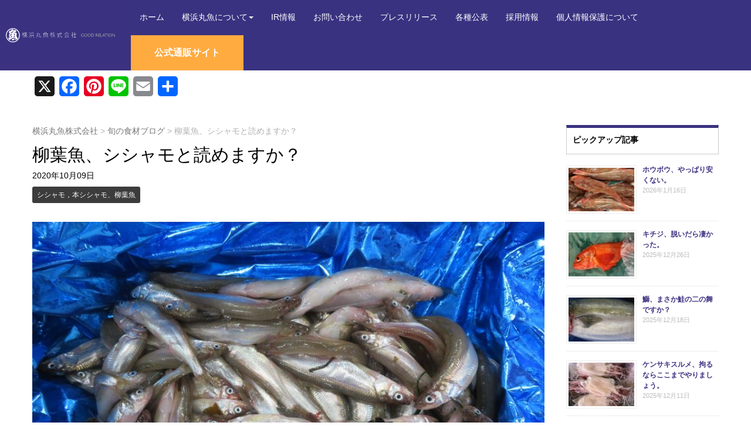

--- FILE ---
content_type: text/html; charset=UTF-8
request_url: https://www.yokohama-maruuo.co.jp/food/%E6%9F%B3%E8%91%89%E9%AD%9A%E3%80%81%E3%82%B7%E3%82%B7%E3%83%A3%E3%83%A2%E3%81%A8%E8%AA%AD%E3%82%81%E3%81%BE%E3%81%99%E3%81%8B%EF%BC%9F/20201009.html
body_size: 25158
content:
<!DOCTYPE html>
<html dir="ltr" lang="ja" prefix="og: https://ogp.me/ns#">
<head>
	<meta charset="UTF-8">
	
	<meta name="viewport" content="width=device-width, initial-scale=1.0, maximum-scale=2.0, user-scalable=1" />
	<meta name="format-detection" content="telephone=no" />
	<style>img:is([sizes="auto" i], [sizes^="auto," i]) { contain-intrinsic-size: 3000px 1500px }</style>
	
		<!-- All in One SEO 4.8.1.1 - aioseo.com -->
		<title>柳葉魚、シシャモと読めますか？ | 横浜丸魚株式会社</title>
	<meta name="description" content="北海道厚岸からある魚が入荷してきた。 その魚の匂いを嗅いだら、青っぽいキュウリのような香りがした。 これだけの" />
	<meta name="robots" content="max-image-preview:large" />
	<meta name="author" content="shokuzaiblog"/>
	<meta name="keywords" content="シシャモ，本シシャモ、柳葉魚" />
	<link rel="canonical" href="https://www.yokohama-maruuo.co.jp/food/%e6%9f%b3%e8%91%89%e9%ad%9a%e3%80%81%e3%82%b7%e3%82%b7%e3%83%a3%e3%83%a2%e3%81%a8%e8%aa%ad%e3%82%81%e3%81%be%e3%81%99%e3%81%8b%ef%bc%9f/20201009.html" />
	<meta name="generator" content="All in One SEO (AIOSEO) 4.8.1.1" />

		<!-- Global site tag (gtag.js) - Google Analytics -->
<script async src="https://www.googletagmanager.com/gtag/js?id=G-FJ9TN4V385"></script>
<script>
 window.dataLayer = window.dataLayer || [];
 function gtag(){dataLayer.push(arguments);}
 gtag('js', new Date());

 gtag('config', 'G-FJ9TN4V385');
</script>
		<meta property="og:locale" content="ja_JP" />
		<meta property="og:site_name" content="横浜丸魚株式会社 | 私たちは水産物を通じて、社会に貢献します" />
		<meta property="og:type" content="article" />
		<meta property="og:title" content="柳葉魚、シシャモと読めますか？ | 横浜丸魚株式会社" />
		<meta property="og:description" content="北海道厚岸からある魚が入荷してきた。 その魚の匂いを嗅いだら、青っぽいキュウリのような香りがした。 これだけの" />
		<meta property="og:url" content="https://www.yokohama-maruuo.co.jp/food/%e6%9f%b3%e8%91%89%e9%ad%9a%e3%80%81%e3%82%b7%e3%82%b7%e3%83%a3%e3%83%a2%e3%81%a8%e8%aa%ad%e3%82%81%e3%81%be%e3%81%99%e3%81%8b%ef%bc%9f/20201009.html" />
		<meta property="og:image" content="https://www.yokohama-maruuo.co.jp/cms/wp-content/uploads/2021/01/icon.png" />
		<meta property="og:image:secure_url" content="https://www.yokohama-maruuo.co.jp/cms/wp-content/uploads/2021/01/icon.png" />
		<meta property="og:image:width" content="112" />
		<meta property="og:image:height" content="112" />
		<meta property="article:published_time" content="2020-10-09T00:46:50+00:00" />
		<meta property="article:modified_time" content="2020-10-09T00:46:50+00:00" />
		<meta name="twitter:card" content="summary" />
		<meta name="twitter:title" content="柳葉魚、シシャモと読めますか？ | 横浜丸魚株式会社" />
		<meta name="twitter:description" content="北海道厚岸からある魚が入荷してきた。 その魚の匂いを嗅いだら、青っぽいキュウリのような香りがした。 これだけの" />
		<meta name="twitter:image" content="https://www.yokohama-maruuo.co.jp/cms/wp-content/uploads/2021/01/icon.png" />
		<script type="application/ld+json" class="aioseo-schema">
			{"@context":"https:\/\/schema.org","@graph":[{"@type":"Article","@id":"https:\/\/www.yokohama-maruuo.co.jp\/food\/%e6%9f%b3%e8%91%89%e9%ad%9a%e3%80%81%e3%82%b7%e3%82%b7%e3%83%a3%e3%83%a2%e3%81%a8%e8%aa%ad%e3%82%81%e3%81%be%e3%81%99%e3%81%8b%ef%bc%9f\/20201009.html#article","name":"\u67f3\u8449\u9b5a\u3001\u30b7\u30b7\u30e3\u30e2\u3068\u8aad\u3081\u307e\u3059\u304b\uff1f | \u6a2a\u6d5c\u4e38\u9b5a\u682a\u5f0f\u4f1a\u793e","headline":"\u67f3\u8449\u9b5a\u3001\u30b7\u30b7\u30e3\u30e2\u3068\u8aad\u3081\u307e\u3059\u304b\uff1f","author":{"@id":"https:\/\/www.yokohama-maruuo.co.jp\/author\/shokuzaiblog#author"},"publisher":{"@id":"https:\/\/www.yokohama-maruuo.co.jp\/#organization"},"image":{"@type":"ImageObject","url":"https:\/\/www.yokohama-maruuo.co.jp\/cms\/wp-content\/uploads\/2020\/10\/IMG_7380.jpg","width":819,"height":614},"datePublished":"2020-10-09T09:46:50+09:00","dateModified":"2020-10-09T09:46:50+09:00","inLanguage":"ja","mainEntityOfPage":{"@id":"https:\/\/www.yokohama-maruuo.co.jp\/food\/%e6%9f%b3%e8%91%89%e9%ad%9a%e3%80%81%e3%82%b7%e3%82%b7%e3%83%a3%e3%83%a2%e3%81%a8%e8%aa%ad%e3%82%81%e3%81%be%e3%81%99%e3%81%8b%ef%bc%9f\/20201009.html#webpage"},"isPartOf":{"@id":"https:\/\/www.yokohama-maruuo.co.jp\/food\/%e6%9f%b3%e8%91%89%e9%ad%9a%e3%80%81%e3%82%b7%e3%82%b7%e3%83%a3%e3%83%a2%e3%81%a8%e8%aa%ad%e3%82%81%e3%81%be%e3%81%99%e3%81%8b%ef%bc%9f\/20201009.html#webpage"},"articleSection":"\u65ec\u306e\u98df\u6750\u30d6\u30ed\u30b0, \u30b7\u30b7\u30e3\u30e2\uff0c\u672c\u30b7\u30b7\u30e3\u30e2\u3001\u67f3\u8449\u9b5a"},{"@type":"BreadcrumbList","@id":"https:\/\/www.yokohama-maruuo.co.jp\/food\/%e6%9f%b3%e8%91%89%e9%ad%9a%e3%80%81%e3%82%b7%e3%82%b7%e3%83%a3%e3%83%a2%e3%81%a8%e8%aa%ad%e3%82%81%e3%81%be%e3%81%99%e3%81%8b%ef%bc%9f\/20201009.html#breadcrumblist","itemListElement":[{"@type":"ListItem","@id":"https:\/\/www.yokohama-maruuo.co.jp\/#listItem","position":1,"name":"\u5bb6","item":"https:\/\/www.yokohama-maruuo.co.jp\/","nextItem":{"@type":"ListItem","@id":"https:\/\/www.yokohama-maruuo.co.jp\/category\/food#listItem","name":"\u65ec\u306e\u98df\u6750\u30d6\u30ed\u30b0"}},{"@type":"ListItem","@id":"https:\/\/www.yokohama-maruuo.co.jp\/category\/food#listItem","position":2,"name":"\u65ec\u306e\u98df\u6750\u30d6\u30ed\u30b0","item":"https:\/\/www.yokohama-maruuo.co.jp\/category\/food","nextItem":{"@type":"ListItem","@id":"https:\/\/www.yokohama-maruuo.co.jp\/food\/%e6%9f%b3%e8%91%89%e9%ad%9a%e3%80%81%e3%82%b7%e3%82%b7%e3%83%a3%e3%83%a2%e3%81%a8%e8%aa%ad%e3%82%81%e3%81%be%e3%81%99%e3%81%8b%ef%bc%9f\/#listItem","name":"\u67f3\u8449\u9b5a\u3001\u30b7\u30b7\u30e3\u30e2\u3068\u8aad\u3081\u307e\u3059\u304b\uff1f"},"previousItem":{"@type":"ListItem","@id":"https:\/\/www.yokohama-maruuo.co.jp\/#listItem","name":"\u5bb6"}},{"@type":"ListItem","@id":"https:\/\/www.yokohama-maruuo.co.jp\/food\/%e6%9f%b3%e8%91%89%e9%ad%9a%e3%80%81%e3%82%b7%e3%82%b7%e3%83%a3%e3%83%a2%e3%81%a8%e8%aa%ad%e3%82%81%e3%81%be%e3%81%99%e3%81%8b%ef%bc%9f\/#listItem","position":3,"name":"\u67f3\u8449\u9b5a\u3001\u30b7\u30b7\u30e3\u30e2\u3068\u8aad\u3081\u307e\u3059\u304b\uff1f","previousItem":{"@type":"ListItem","@id":"https:\/\/www.yokohama-maruuo.co.jp\/category\/food#listItem","name":"\u65ec\u306e\u98df\u6750\u30d6\u30ed\u30b0"}}]},{"@type":"Organization","@id":"https:\/\/www.yokohama-maruuo.co.jp\/#organization","name":"\u6a2a\u6d5c\u4e38\u9b5a\u682a\u5f0f\u4f1a\u793e","description":"\u79c1\u305f\u3061\u306f\u6c34\u7523\u7269\u3092\u901a\u3058\u3066\u3001\u793e\u4f1a\u306b\u8ca2\u732e\u3057\u307e\u3059","url":"https:\/\/www.yokohama-maruuo.co.jp\/","logo":{"@type":"ImageObject","url":"https:\/\/www.yokohama-maruuo.co.jp\/cms\/wp-content\/uploads\/2021\/01\/icon.png","@id":"https:\/\/www.yokohama-maruuo.co.jp\/food\/%e6%9f%b3%e8%91%89%e9%ad%9a%e3%80%81%e3%82%b7%e3%82%b7%e3%83%a3%e3%83%a2%e3%81%a8%e8%aa%ad%e3%82%81%e3%81%be%e3%81%99%e3%81%8b%ef%bc%9f\/20201009.html\/#organizationLogo","width":112,"height":112},"image":{"@id":"https:\/\/www.yokohama-maruuo.co.jp\/food\/%e6%9f%b3%e8%91%89%e9%ad%9a%e3%80%81%e3%82%b7%e3%82%b7%e3%83%a3%e3%83%a2%e3%81%a8%e8%aa%ad%e3%82%81%e3%81%be%e3%81%99%e3%81%8b%ef%bc%9f\/20201009.html\/#organizationLogo"}},{"@type":"Person","@id":"https:\/\/www.yokohama-maruuo.co.jp\/author\/shokuzaiblog#author","url":"https:\/\/www.yokohama-maruuo.co.jp\/author\/shokuzaiblog","name":"shokuzaiblog","image":{"@type":"ImageObject","@id":"https:\/\/www.yokohama-maruuo.co.jp\/food\/%e6%9f%b3%e8%91%89%e9%ad%9a%e3%80%81%e3%82%b7%e3%82%b7%e3%83%a3%e3%83%a2%e3%81%a8%e8%aa%ad%e3%82%81%e3%81%be%e3%81%99%e3%81%8b%ef%bc%9f\/20201009.html#authorImage","url":"https:\/\/secure.gravatar.com\/avatar\/8c49bebad6eaa0d78dfead56e0fd2a42?s=96&d=blank&r=g","width":96,"height":96,"caption":"shokuzaiblog"}},{"@type":"WebPage","@id":"https:\/\/www.yokohama-maruuo.co.jp\/food\/%e6%9f%b3%e8%91%89%e9%ad%9a%e3%80%81%e3%82%b7%e3%82%b7%e3%83%a3%e3%83%a2%e3%81%a8%e8%aa%ad%e3%82%81%e3%81%be%e3%81%99%e3%81%8b%ef%bc%9f\/20201009.html#webpage","url":"https:\/\/www.yokohama-maruuo.co.jp\/food\/%e6%9f%b3%e8%91%89%e9%ad%9a%e3%80%81%e3%82%b7%e3%82%b7%e3%83%a3%e3%83%a2%e3%81%a8%e8%aa%ad%e3%82%81%e3%81%be%e3%81%99%e3%81%8b%ef%bc%9f\/20201009.html","name":"\u67f3\u8449\u9b5a\u3001\u30b7\u30b7\u30e3\u30e2\u3068\u8aad\u3081\u307e\u3059\u304b\uff1f | \u6a2a\u6d5c\u4e38\u9b5a\u682a\u5f0f\u4f1a\u793e","description":"\u5317\u6d77\u9053\u539a\u5cb8\u304b\u3089\u3042\u308b\u9b5a\u304c\u5165\u8377\u3057\u3066\u304d\u305f\u3002 \u305d\u306e\u9b5a\u306e\u5302\u3044\u3092\u55c5\u3044\u3060\u3089\u3001\u9752\u3063\u307d\u3044\u30ad\u30e5\u30a6\u30ea\u306e\u3088\u3046\u306a\u9999\u308a\u304c\u3057\u305f\u3002 \u3053\u308c\u3060\u3051\u306e","inLanguage":"ja","isPartOf":{"@id":"https:\/\/www.yokohama-maruuo.co.jp\/#website"},"breadcrumb":{"@id":"https:\/\/www.yokohama-maruuo.co.jp\/food\/%e6%9f%b3%e8%91%89%e9%ad%9a%e3%80%81%e3%82%b7%e3%82%b7%e3%83%a3%e3%83%a2%e3%81%a8%e8%aa%ad%e3%82%81%e3%81%be%e3%81%99%e3%81%8b%ef%bc%9f\/20201009.html#breadcrumblist"},"author":{"@id":"https:\/\/www.yokohama-maruuo.co.jp\/author\/shokuzaiblog#author"},"creator":{"@id":"https:\/\/www.yokohama-maruuo.co.jp\/author\/shokuzaiblog#author"},"image":{"@type":"ImageObject","url":"https:\/\/www.yokohama-maruuo.co.jp\/cms\/wp-content\/uploads\/2020\/10\/IMG_7380.jpg","@id":"https:\/\/www.yokohama-maruuo.co.jp\/food\/%e6%9f%b3%e8%91%89%e9%ad%9a%e3%80%81%e3%82%b7%e3%82%b7%e3%83%a3%e3%83%a2%e3%81%a8%e8%aa%ad%e3%82%81%e3%81%be%e3%81%99%e3%81%8b%ef%bc%9f\/20201009.html\/#mainImage","width":819,"height":614},"primaryImageOfPage":{"@id":"https:\/\/www.yokohama-maruuo.co.jp\/food\/%e6%9f%b3%e8%91%89%e9%ad%9a%e3%80%81%e3%82%b7%e3%82%b7%e3%83%a3%e3%83%a2%e3%81%a8%e8%aa%ad%e3%82%81%e3%81%be%e3%81%99%e3%81%8b%ef%bc%9f\/20201009.html#mainImage"},"datePublished":"2020-10-09T09:46:50+09:00","dateModified":"2020-10-09T09:46:50+09:00"},{"@type":"WebSite","@id":"https:\/\/www.yokohama-maruuo.co.jp\/#website","url":"https:\/\/www.yokohama-maruuo.co.jp\/","name":"\u6a2a\u6d5c\u4e38\u9b5a\u682a\u5f0f\u4f1a\u793e","description":"\u79c1\u305f\u3061\u306f\u6c34\u7523\u7269\u3092\u901a\u3058\u3066\u3001\u793e\u4f1a\u306b\u8ca2\u732e\u3057\u307e\u3059","inLanguage":"ja","publisher":{"@id":"https:\/\/www.yokohama-maruuo.co.jp\/#organization"}}]}
		</script>
		<!-- All in One SEO -->

<link rel='dns-prefetch' href='//maps.google.com' />
<link rel='dns-prefetch' href='//static.addtoany.com' />
<link rel='dns-prefetch' href='//www.googletagmanager.com' />
<link rel="alternate" type="application/rss+xml" title="横浜丸魚株式会社 &raquo; フィード" href="https://www.yokohama-maruuo.co.jp/feed" />
<script type="text/javascript">
/* <![CDATA[ */
window._wpemojiSettings = {"baseUrl":"https:\/\/s.w.org\/images\/core\/emoji\/15.0.3\/72x72\/","ext":".png","svgUrl":"https:\/\/s.w.org\/images\/core\/emoji\/15.0.3\/svg\/","svgExt":".svg","source":{"concatemoji":"https:\/\/www.yokohama-maruuo.co.jp\/cms\/wp-includes\/js\/wp-emoji-release.min.js?ver=6.7.4"}};
/*! This file is auto-generated */
!function(i,n){var o,s,e;function c(e){try{var t={supportTests:e,timestamp:(new Date).valueOf()};sessionStorage.setItem(o,JSON.stringify(t))}catch(e){}}function p(e,t,n){e.clearRect(0,0,e.canvas.width,e.canvas.height),e.fillText(t,0,0);var t=new Uint32Array(e.getImageData(0,0,e.canvas.width,e.canvas.height).data),r=(e.clearRect(0,0,e.canvas.width,e.canvas.height),e.fillText(n,0,0),new Uint32Array(e.getImageData(0,0,e.canvas.width,e.canvas.height).data));return t.every(function(e,t){return e===r[t]})}function u(e,t,n){switch(t){case"flag":return n(e,"\ud83c\udff3\ufe0f\u200d\u26a7\ufe0f","\ud83c\udff3\ufe0f\u200b\u26a7\ufe0f")?!1:!n(e,"\ud83c\uddfa\ud83c\uddf3","\ud83c\uddfa\u200b\ud83c\uddf3")&&!n(e,"\ud83c\udff4\udb40\udc67\udb40\udc62\udb40\udc65\udb40\udc6e\udb40\udc67\udb40\udc7f","\ud83c\udff4\u200b\udb40\udc67\u200b\udb40\udc62\u200b\udb40\udc65\u200b\udb40\udc6e\u200b\udb40\udc67\u200b\udb40\udc7f");case"emoji":return!n(e,"\ud83d\udc26\u200d\u2b1b","\ud83d\udc26\u200b\u2b1b")}return!1}function f(e,t,n){var r="undefined"!=typeof WorkerGlobalScope&&self instanceof WorkerGlobalScope?new OffscreenCanvas(300,150):i.createElement("canvas"),a=r.getContext("2d",{willReadFrequently:!0}),o=(a.textBaseline="top",a.font="600 32px Arial",{});return e.forEach(function(e){o[e]=t(a,e,n)}),o}function t(e){var t=i.createElement("script");t.src=e,t.defer=!0,i.head.appendChild(t)}"undefined"!=typeof Promise&&(o="wpEmojiSettingsSupports",s=["flag","emoji"],n.supports={everything:!0,everythingExceptFlag:!0},e=new Promise(function(e){i.addEventListener("DOMContentLoaded",e,{once:!0})}),new Promise(function(t){var n=function(){try{var e=JSON.parse(sessionStorage.getItem(o));if("object"==typeof e&&"number"==typeof e.timestamp&&(new Date).valueOf()<e.timestamp+604800&&"object"==typeof e.supportTests)return e.supportTests}catch(e){}return null}();if(!n){if("undefined"!=typeof Worker&&"undefined"!=typeof OffscreenCanvas&&"undefined"!=typeof URL&&URL.createObjectURL&&"undefined"!=typeof Blob)try{var e="postMessage("+f.toString()+"("+[JSON.stringify(s),u.toString(),p.toString()].join(",")+"));",r=new Blob([e],{type:"text/javascript"}),a=new Worker(URL.createObjectURL(r),{name:"wpTestEmojiSupports"});return void(a.onmessage=function(e){c(n=e.data),a.terminate(),t(n)})}catch(e){}c(n=f(s,u,p))}t(n)}).then(function(e){for(var t in e)n.supports[t]=e[t],n.supports.everything=n.supports.everything&&n.supports[t],"flag"!==t&&(n.supports.everythingExceptFlag=n.supports.everythingExceptFlag&&n.supports[t]);n.supports.everythingExceptFlag=n.supports.everythingExceptFlag&&!n.supports.flag,n.DOMReady=!1,n.readyCallback=function(){n.DOMReady=!0}}).then(function(){return e}).then(function(){var e;n.supports.everything||(n.readyCallback(),(e=n.source||{}).concatemoji?t(e.concatemoji):e.wpemoji&&e.twemoji&&(t(e.twemoji),t(e.wpemoji)))}))}((window,document),window._wpemojiSettings);
/* ]]> */
</script>
<link rel='stylesheet' id='fancybox-css' href='//www.yokohama-maruuo.co.jp/cms/wp-content/plugins/weluka/assets/js/fancybox/jquery.fancybox.css?ver=2.1.5' type='text/css' media='all' />
<link rel='stylesheet' id='mediaelement-css' href='https://www.yokohama-maruuo.co.jp/cms/wp-includes/js/mediaelement/mediaelementplayer-legacy.min.css?ver=4.2.17' type='text/css' media='all' />
<link rel='stylesheet' id='wp-mediaelement-css' href='https://www.yokohama-maruuo.co.jp/cms/wp-includes/js/mediaelement/wp-mediaelement.min.css?ver=6.7.4' type='text/css' media='all' />
<link rel='stylesheet' id='weluka-flex-slider-css' href='//www.yokohama-maruuo.co.jp/cms/wp-content/plugins/weluka/assets/js/flexslider/flexslider.css?ver=2.6.3' type='text/css' media='all' />
<link rel='stylesheet' id='bootstrap-weluka-css' href='//www.yokohama-maruuo.co.jp/cms/wp-content/plugins/weluka/assets/css/bootstrap-weluka.min.css?ver=1.2.9.6' type='text/css' media='all' />
<link rel='stylesheet' id='bootstrap-dropdowns-enhancement-css' href='//www.yokohama-maruuo.co.jp/cms/wp-content/plugins/weluka/assets/css/dropdowns-enhancement.min.css?ver=3.3.1' type='text/css' media='all' />
<link rel='stylesheet' id='font-awesome-css' href='//www.yokohama-maruuo.co.jp/cms/wp-content/plugins/weluka/assets/css/font-awesome.min.css?ver=4.7.0' type='text/css' media='all' />
<link rel='stylesheet' id='weluka-animate-css' href='//www.yokohama-maruuo.co.jp/cms/wp-content/plugins/weluka/assets/css/weluka-animate.min.css?ver=1.2.9.6' type='text/css' media='all' />
<link rel='stylesheet' id='weluka-webfont-css' href='https://www.yokohama-maruuo.co.jp/cms/wp-content/plugins/weluka/assets/css/webfont1.css?ver=1.2.9.6' type='text/css' media='all' />
<style id='wp-emoji-styles-inline-css' type='text/css'>

	img.wp-smiley, img.emoji {
		display: inline !important;
		border: none !important;
		box-shadow: none !important;
		height: 1em !important;
		width: 1em !important;
		margin: 0 0.07em !important;
		vertical-align: -0.1em !important;
		background: none !important;
		padding: 0 !important;
	}
</style>
<link rel='stylesheet' id='wp-block-library-css' href='https://www.yokohama-maruuo.co.jp/cms/wp-includes/css/dist/block-library/style.min.css?ver=6.7.4' type='text/css' media='all' />
<style id='classic-theme-styles-inline-css' type='text/css'>
/*! This file is auto-generated */
.wp-block-button__link{color:#fff;background-color:#32373c;border-radius:9999px;box-shadow:none;text-decoration:none;padding:calc(.667em + 2px) calc(1.333em + 2px);font-size:1.125em}.wp-block-file__button{background:#32373c;color:#fff;text-decoration:none}
</style>
<style id='global-styles-inline-css' type='text/css'>
:root{--wp--preset--aspect-ratio--square: 1;--wp--preset--aspect-ratio--4-3: 4/3;--wp--preset--aspect-ratio--3-4: 3/4;--wp--preset--aspect-ratio--3-2: 3/2;--wp--preset--aspect-ratio--2-3: 2/3;--wp--preset--aspect-ratio--16-9: 16/9;--wp--preset--aspect-ratio--9-16: 9/16;--wp--preset--color--black: #000000;--wp--preset--color--cyan-bluish-gray: #abb8c3;--wp--preset--color--white: #ffffff;--wp--preset--color--pale-pink: #f78da7;--wp--preset--color--vivid-red: #cf2e2e;--wp--preset--color--luminous-vivid-orange: #ff6900;--wp--preset--color--luminous-vivid-amber: #fcb900;--wp--preset--color--light-green-cyan: #7bdcb5;--wp--preset--color--vivid-green-cyan: #00d084;--wp--preset--color--pale-cyan-blue: #8ed1fc;--wp--preset--color--vivid-cyan-blue: #0693e3;--wp--preset--color--vivid-purple: #9b51e0;--wp--preset--gradient--vivid-cyan-blue-to-vivid-purple: linear-gradient(135deg,rgba(6,147,227,1) 0%,rgb(155,81,224) 100%);--wp--preset--gradient--light-green-cyan-to-vivid-green-cyan: linear-gradient(135deg,rgb(122,220,180) 0%,rgb(0,208,130) 100%);--wp--preset--gradient--luminous-vivid-amber-to-luminous-vivid-orange: linear-gradient(135deg,rgba(252,185,0,1) 0%,rgba(255,105,0,1) 100%);--wp--preset--gradient--luminous-vivid-orange-to-vivid-red: linear-gradient(135deg,rgba(255,105,0,1) 0%,rgb(207,46,46) 100%);--wp--preset--gradient--very-light-gray-to-cyan-bluish-gray: linear-gradient(135deg,rgb(238,238,238) 0%,rgb(169,184,195) 100%);--wp--preset--gradient--cool-to-warm-spectrum: linear-gradient(135deg,rgb(74,234,220) 0%,rgb(151,120,209) 20%,rgb(207,42,186) 40%,rgb(238,44,130) 60%,rgb(251,105,98) 80%,rgb(254,248,76) 100%);--wp--preset--gradient--blush-light-purple: linear-gradient(135deg,rgb(255,206,236) 0%,rgb(152,150,240) 100%);--wp--preset--gradient--blush-bordeaux: linear-gradient(135deg,rgb(254,205,165) 0%,rgb(254,45,45) 50%,rgb(107,0,62) 100%);--wp--preset--gradient--luminous-dusk: linear-gradient(135deg,rgb(255,203,112) 0%,rgb(199,81,192) 50%,rgb(65,88,208) 100%);--wp--preset--gradient--pale-ocean: linear-gradient(135deg,rgb(255,245,203) 0%,rgb(182,227,212) 50%,rgb(51,167,181) 100%);--wp--preset--gradient--electric-grass: linear-gradient(135deg,rgb(202,248,128) 0%,rgb(113,206,126) 100%);--wp--preset--gradient--midnight: linear-gradient(135deg,rgb(2,3,129) 0%,rgb(40,116,252) 100%);--wp--preset--font-size--small: 13px;--wp--preset--font-size--medium: 20px;--wp--preset--font-size--large: 36px;--wp--preset--font-size--x-large: 42px;--wp--preset--spacing--20: 0.44rem;--wp--preset--spacing--30: 0.67rem;--wp--preset--spacing--40: 1rem;--wp--preset--spacing--50: 1.5rem;--wp--preset--spacing--60: 2.25rem;--wp--preset--spacing--70: 3.38rem;--wp--preset--spacing--80: 5.06rem;--wp--preset--shadow--natural: 6px 6px 9px rgba(0, 0, 0, 0.2);--wp--preset--shadow--deep: 12px 12px 50px rgba(0, 0, 0, 0.4);--wp--preset--shadow--sharp: 6px 6px 0px rgba(0, 0, 0, 0.2);--wp--preset--shadow--outlined: 6px 6px 0px -3px rgba(255, 255, 255, 1), 6px 6px rgba(0, 0, 0, 1);--wp--preset--shadow--crisp: 6px 6px 0px rgba(0, 0, 0, 1);}:where(.is-layout-flex){gap: 0.5em;}:where(.is-layout-grid){gap: 0.5em;}body .is-layout-flex{display: flex;}.is-layout-flex{flex-wrap: wrap;align-items: center;}.is-layout-flex > :is(*, div){margin: 0;}body .is-layout-grid{display: grid;}.is-layout-grid > :is(*, div){margin: 0;}:where(.wp-block-columns.is-layout-flex){gap: 2em;}:where(.wp-block-columns.is-layout-grid){gap: 2em;}:where(.wp-block-post-template.is-layout-flex){gap: 1.25em;}:where(.wp-block-post-template.is-layout-grid){gap: 1.25em;}.has-black-color{color: var(--wp--preset--color--black) !important;}.has-cyan-bluish-gray-color{color: var(--wp--preset--color--cyan-bluish-gray) !important;}.has-white-color{color: var(--wp--preset--color--white) !important;}.has-pale-pink-color{color: var(--wp--preset--color--pale-pink) !important;}.has-vivid-red-color{color: var(--wp--preset--color--vivid-red) !important;}.has-luminous-vivid-orange-color{color: var(--wp--preset--color--luminous-vivid-orange) !important;}.has-luminous-vivid-amber-color{color: var(--wp--preset--color--luminous-vivid-amber) !important;}.has-light-green-cyan-color{color: var(--wp--preset--color--light-green-cyan) !important;}.has-vivid-green-cyan-color{color: var(--wp--preset--color--vivid-green-cyan) !important;}.has-pale-cyan-blue-color{color: var(--wp--preset--color--pale-cyan-blue) !important;}.has-vivid-cyan-blue-color{color: var(--wp--preset--color--vivid-cyan-blue) !important;}.has-vivid-purple-color{color: var(--wp--preset--color--vivid-purple) !important;}.has-black-background-color{background-color: var(--wp--preset--color--black) !important;}.has-cyan-bluish-gray-background-color{background-color: var(--wp--preset--color--cyan-bluish-gray) !important;}.has-white-background-color{background-color: var(--wp--preset--color--white) !important;}.has-pale-pink-background-color{background-color: var(--wp--preset--color--pale-pink) !important;}.has-vivid-red-background-color{background-color: var(--wp--preset--color--vivid-red) !important;}.has-luminous-vivid-orange-background-color{background-color: var(--wp--preset--color--luminous-vivid-orange) !important;}.has-luminous-vivid-amber-background-color{background-color: var(--wp--preset--color--luminous-vivid-amber) !important;}.has-light-green-cyan-background-color{background-color: var(--wp--preset--color--light-green-cyan) !important;}.has-vivid-green-cyan-background-color{background-color: var(--wp--preset--color--vivid-green-cyan) !important;}.has-pale-cyan-blue-background-color{background-color: var(--wp--preset--color--pale-cyan-blue) !important;}.has-vivid-cyan-blue-background-color{background-color: var(--wp--preset--color--vivid-cyan-blue) !important;}.has-vivid-purple-background-color{background-color: var(--wp--preset--color--vivid-purple) !important;}.has-black-border-color{border-color: var(--wp--preset--color--black) !important;}.has-cyan-bluish-gray-border-color{border-color: var(--wp--preset--color--cyan-bluish-gray) !important;}.has-white-border-color{border-color: var(--wp--preset--color--white) !important;}.has-pale-pink-border-color{border-color: var(--wp--preset--color--pale-pink) !important;}.has-vivid-red-border-color{border-color: var(--wp--preset--color--vivid-red) !important;}.has-luminous-vivid-orange-border-color{border-color: var(--wp--preset--color--luminous-vivid-orange) !important;}.has-luminous-vivid-amber-border-color{border-color: var(--wp--preset--color--luminous-vivid-amber) !important;}.has-light-green-cyan-border-color{border-color: var(--wp--preset--color--light-green-cyan) !important;}.has-vivid-green-cyan-border-color{border-color: var(--wp--preset--color--vivid-green-cyan) !important;}.has-pale-cyan-blue-border-color{border-color: var(--wp--preset--color--pale-cyan-blue) !important;}.has-vivid-cyan-blue-border-color{border-color: var(--wp--preset--color--vivid-cyan-blue) !important;}.has-vivid-purple-border-color{border-color: var(--wp--preset--color--vivid-purple) !important;}.has-vivid-cyan-blue-to-vivid-purple-gradient-background{background: var(--wp--preset--gradient--vivid-cyan-blue-to-vivid-purple) !important;}.has-light-green-cyan-to-vivid-green-cyan-gradient-background{background: var(--wp--preset--gradient--light-green-cyan-to-vivid-green-cyan) !important;}.has-luminous-vivid-amber-to-luminous-vivid-orange-gradient-background{background: var(--wp--preset--gradient--luminous-vivid-amber-to-luminous-vivid-orange) !important;}.has-luminous-vivid-orange-to-vivid-red-gradient-background{background: var(--wp--preset--gradient--luminous-vivid-orange-to-vivid-red) !important;}.has-very-light-gray-to-cyan-bluish-gray-gradient-background{background: var(--wp--preset--gradient--very-light-gray-to-cyan-bluish-gray) !important;}.has-cool-to-warm-spectrum-gradient-background{background: var(--wp--preset--gradient--cool-to-warm-spectrum) !important;}.has-blush-light-purple-gradient-background{background: var(--wp--preset--gradient--blush-light-purple) !important;}.has-blush-bordeaux-gradient-background{background: var(--wp--preset--gradient--blush-bordeaux) !important;}.has-luminous-dusk-gradient-background{background: var(--wp--preset--gradient--luminous-dusk) !important;}.has-pale-ocean-gradient-background{background: var(--wp--preset--gradient--pale-ocean) !important;}.has-electric-grass-gradient-background{background: var(--wp--preset--gradient--electric-grass) !important;}.has-midnight-gradient-background{background: var(--wp--preset--gradient--midnight) !important;}.has-small-font-size{font-size: var(--wp--preset--font-size--small) !important;}.has-medium-font-size{font-size: var(--wp--preset--font-size--medium) !important;}.has-large-font-size{font-size: var(--wp--preset--font-size--large) !important;}.has-x-large-font-size{font-size: var(--wp--preset--font-size--x-large) !important;}
:where(.wp-block-post-template.is-layout-flex){gap: 1.25em;}:where(.wp-block-post-template.is-layout-grid){gap: 1.25em;}
:where(.wp-block-columns.is-layout-flex){gap: 2em;}:where(.wp-block-columns.is-layout-grid){gap: 2em;}
:root :where(.wp-block-pullquote){font-size: 1.5em;line-height: 1.6;}
</style>
<link rel='stylesheet' id='biz-cal-style-css' href='https://www.yokohama-maruuo.co.jp/cms/wp-content/plugins/biz-calendar/biz-cal.css?ver=2.2.0' type='text/css' media='all' />
<link rel='stylesheet' id='contact-form-7-confirm-css' href='https://www.yokohama-maruuo.co.jp/cms/wp-content/plugins/contact-form-7-add-confirm/includes/css/styles.css?ver=5.1' type='text/css' media='all' />
<link rel='stylesheet' id='welukatheme00child-style-css' href='//www.yokohama-maruuo.co.jp/cms/wp-content/themes/weluka-theme-00-child/style.css?ver=6.7.4' type='text/css' media='all' />
<style id='akismet-widget-style-inline-css' type='text/css'>

			.a-stats {
				--akismet-color-mid-green: #357b49;
				--akismet-color-white: #fff;
				--akismet-color-light-grey: #f6f7f7;

				max-width: 350px;
				width: auto;
			}

			.a-stats * {
				all: unset;
				box-sizing: border-box;
			}

			.a-stats strong {
				font-weight: 600;
			}

			.a-stats a.a-stats__link,
			.a-stats a.a-stats__link:visited,
			.a-stats a.a-stats__link:active {
				background: var(--akismet-color-mid-green);
				border: none;
				box-shadow: none;
				border-radius: 8px;
				color: var(--akismet-color-white);
				cursor: pointer;
				display: block;
				font-family: -apple-system, BlinkMacSystemFont, 'Segoe UI', 'Roboto', 'Oxygen-Sans', 'Ubuntu', 'Cantarell', 'Helvetica Neue', sans-serif;
				font-weight: 500;
				padding: 12px;
				text-align: center;
				text-decoration: none;
				transition: all 0.2s ease;
			}

			/* Extra specificity to deal with TwentyTwentyOne focus style */
			.widget .a-stats a.a-stats__link:focus {
				background: var(--akismet-color-mid-green);
				color: var(--akismet-color-white);
				text-decoration: none;
			}

			.a-stats a.a-stats__link:hover {
				filter: brightness(110%);
				box-shadow: 0 4px 12px rgba(0, 0, 0, 0.06), 0 0 2px rgba(0, 0, 0, 0.16);
			}

			.a-stats .count {
				color: var(--akismet-color-white);
				display: block;
				font-size: 1.5em;
				line-height: 1.4;
				padding: 0 13px;
				white-space: nowrap;
			}
		
</style>
<link rel='stylesheet' id='newpost-catch-css' href='https://www.yokohama-maruuo.co.jp/cms/wp-content/plugins/newpost-catch/style.css?ver=6.7.4' type='text/css' media='all' />
<link rel='stylesheet' id='addtoany-css' href='https://www.yokohama-maruuo.co.jp/cms/wp-content/plugins/add-to-any/addtoany.min.css?ver=1.16' type='text/css' media='all' />
<!--n2css--><!--n2js--><script type="text/javascript" src="https://www.yokohama-maruuo.co.jp/cms/wp-includes/js/jquery/jquery.min.js?ver=3.7.1" id="jquery-core-js"></script>
<script type="text/javascript" src="https://www.yokohama-maruuo.co.jp/cms/wp-includes/js/jquery/jquery-migrate.min.js?ver=3.4.1" id="jquery-migrate-js"></script>
<script type="text/javascript" src="//www.yokohama-maruuo.co.jp/cms/wp-content/plugins/weluka/assets/js/lazysizes-gh-pages/lazysizes.min.js?ver=4.0.2" id="lazysizes-js"></script>
<script type="text/javascript" id="addtoany-core-js-before">
/* <![CDATA[ */
window.a2a_config=window.a2a_config||{};a2a_config.callbacks=[];a2a_config.overlays=[];a2a_config.templates={};a2a_localize = {
	Share: "共有",
	Save: "ブックマーク",
	Subscribe: "購読",
	Email: "メール",
	Bookmark: "ブックマーク",
	ShowAll: "すべて表示する",
	ShowLess: "小さく表示する",
	FindServices: "サービスを探す",
	FindAnyServiceToAddTo: "追加するサービスを今すぐ探す",
	PoweredBy: "Powered by",
	ShareViaEmail: "メールでシェアする",
	SubscribeViaEmail: "メールで購読する",
	BookmarkInYourBrowser: "ブラウザにブックマーク",
	BookmarkInstructions: "このページをブックマークするには、 Ctrl+D または \u2318+D を押下。",
	AddToYourFavorites: "お気に入りに追加",
	SendFromWebOrProgram: "任意のメールアドレスまたはメールプログラムから送信",
	EmailProgram: "メールプログラム",
	More: "詳細&#8230;",
	ThanksForSharing: "共有ありがとうございます !",
	ThanksForFollowing: "フォローありがとうございます !"
};
/* ]]> */
</script>
<script type="text/javascript" defer src="https://static.addtoany.com/menu/page.js" id="addtoany-core-js"></script>
<script type="text/javascript" defer src="https://www.yokohama-maruuo.co.jp/cms/wp-content/plugins/add-to-any/addtoany.min.js?ver=1.1" id="addtoany-jquery-js"></script>
<script type="text/javascript" id="biz-cal-script-js-extra">
/* <![CDATA[ */
var bizcalOptions = {"holiday_title":"\u4f11\u3000\u5e02","sun":"on","wed":"on","temp_holidays":"2025-01-02\r\n2025-01-03\r\n2025-01-04\r\n2025-01-13\r\n2025-02-11\r\n2025-02-24\r\n2025-03-20\r\n2025-04-29\r\n2025-05-05\r\n2025-05-06\r\n2025-07-21\r\n2025-08-14\r\n2025-08-15\r\n2025-09-15\r\n2025-09-23\r\n2025-10-13\r\n2025-11-03\r\n2025-11-24\r\n2025-12-31\r\n2026-01-01\r\n2026-01-02\r\n2026-01-03\r\n2026-01-12\r\n2026-02-23\r\n2026-03-20\r\n2026-05-04\r\n2026-05-05\r\n2026-07-20\r\n2026-08-11\r\n2026-08-14\r\n2026-08-15\r\n2026-09-21\r\n2026-09-22\r\n2026-10-12\r\n2026-11-03\r\n2026-11-23\r\n2026-12-31","temp_weekdays":"2025-01-15\r\n2025-02-12\r\n2025-02-26\r\n2025-04-30\r\n2025-05-07\r\n2025-09-24\r\n2025-10-15\r\n2025-11-05\r\n2025-11-26\r\n2026-08-12\r\n2026-11-04\r\n2026-12-30","eventday_title":"\u81e8\u6642\u958b\u5e02","eventday_url":"","eventdays":"2025-01-05\r\n2025-05-03\r\n2025-08-11\r\n2025-12-28\r\n2026-05-06\r\n2026-09-23\r\n2026-12-27\r\n","month_limit":"\u5236\u9650\u306a\u3057","nextmonthlimit":"12","prevmonthlimit":"0","plugindir":"https:\/\/www.yokohama-maruuo.co.jp\/cms\/wp-content\/plugins\/biz-calendar\/","national_holiday":""};
/* ]]> */
</script>
<script type="text/javascript" src="https://www.yokohama-maruuo.co.jp/cms/wp-content/plugins/biz-calendar/calendar.js?ver=2.2.0" id="biz-cal-script-js"></script>
<link rel="https://api.w.org/" href="https://www.yokohama-maruuo.co.jp/wp-json/" /><link rel="alternate" title="JSON" type="application/json" href="https://www.yokohama-maruuo.co.jp/wp-json/wp/v2/posts/59347" /><link rel="EditURI" type="application/rsd+xml" title="RSD" href="https://www.yokohama-maruuo.co.jp/cms/xmlrpc.php?rsd" />
<meta name="generator" content="WordPress 6.7.4" />
<link rel='shortlink' href='https://www.yokohama-maruuo.co.jp/?p=59347' />
<link rel="alternate" title="oEmbed (JSON)" type="application/json+oembed" href="https://www.yokohama-maruuo.co.jp/wp-json/oembed/1.0/embed?url=https%3A%2F%2Fwww.yokohama-maruuo.co.jp%2Ffood%2F%25e6%259f%25b3%25e8%2591%2589%25e9%25ad%259a%25e3%2580%2581%25e3%2582%25b7%25e3%2582%25b7%25e3%2583%25a3%25e3%2583%25a2%25e3%2581%25a8%25e8%25aa%25ad%25e3%2582%2581%25e3%2581%25be%25e3%2581%2599%25e3%2581%258b%25ef%25bc%259f%2F20201009.html" />
<link rel="alternate" title="oEmbed (XML)" type="text/xml+oembed" href="https://www.yokohama-maruuo.co.jp/wp-json/oembed/1.0/embed?url=https%3A%2F%2Fwww.yokohama-maruuo.co.jp%2Ffood%2F%25e6%259f%25b3%25e8%2591%2589%25e9%25ad%259a%25e3%2580%2581%25e3%2582%25b7%25e3%2582%25b7%25e3%2583%25a3%25e3%2583%25a2%25e3%2581%25a8%25e8%25aa%25ad%25e3%2582%2581%25e3%2581%25be%25e3%2581%2599%25e3%2581%258b%25ef%25bc%259f%2F20201009.html&#038;format=xml" />
<meta name="generator" content="Site Kit by Google 1.150.0" /><!-- Google Tag Manager -->
<script>(function(w,d,s,l,i){w[l]=w[l]||[];w[l].push({'gtm.start':
new Date().getTime(),event:'gtm.js'});var f=d.getElementsByTagName(s)[0],
j=d.createElement(s),dl=l!='dataLayer'?'&l='+l:'';j.async=true;j.src=
'https://www.googletagmanager.com/gtm.js?id='+i+dl;f.parentNode.insertBefore(j,f);
})(window,document,'script','dataLayer','GTM-KWXMC7S');</script>
<!-- End Google Tag Manager -->
		<meta name="generator" content="performance-lab 3.6.0; plugins: ">
<style type="text/css"></style>
<!-- BEGIN: WP Social Bookmarking Light HEAD --><script>
    (function (d, s, id) {
        var js, fjs = d.getElementsByTagName(s)[0];
        if (d.getElementById(id)) return;
        js = d.createElement(s);
        js.id = id;
        js.src = "//connect.facebook.net/en_US/sdk.js#xfbml=1&version=v2.7";
        fjs.parentNode.insertBefore(js, fjs);
    }(document, 'script', 'facebook-jssdk'));
</script>
<style type="text/css">.wp_social_bookmarking_light{
    border: 0 !important;
    padding: 10px 0 20px 0 !important;
    margin: 0 !important;
}
.wp_social_bookmarking_light div{
    float: left !important;
    border: 0 !important;
    padding: 0 !important;
    margin: 0 5px 0px 0 !important;
    min-height: 30px !important;
    line-height: 18px !important;
    text-indent: 0 !important;
}
.wp_social_bookmarking_light img{
    border: 0 !important;
    padding: 0;
    margin: 0;
    vertical-align: top !important;
}
.wp_social_bookmarking_light_clear{
    clear: both !important;
}
#fb-root{
    display: none;
}
.wsbl_twitter{
    width: 100px;
}
.wsbl_facebook_like iframe{
    max-width: none !important;
}
.wsbl_pinterest a{
    border: 0px !important;
}
</style>
<!-- END: WP Social Bookmarking Light HEAD -->
<link rel="icon" href="https://www.yokohama-maruuo.co.jp/cms/wp-content/uploads/2020/01/cropped-logo-32x32.jpg" sizes="32x32" />
<link rel="icon" href="https://www.yokohama-maruuo.co.jp/cms/wp-content/uploads/2020/01/cropped-logo-192x192.jpg" sizes="192x192" />
<link rel="apple-touch-icon" href="https://www.yokohama-maruuo.co.jp/cms/wp-content/uploads/2020/01/cropped-logo-180x180.jpg" />
<meta name="msapplication-TileImage" content="https://www.yokohama-maruuo.co.jp/cms/wp-content/uploads/2020/01/cropped-logo-270x270.jpg" />
		<style type="text/css" id="wp-custom-css">
			body{font-family: "游ゴシック", YuGothic, "ヒラギノ角ゴ ProN W3", "Hiragino Kaku Gothic ProN", "メイリオ", Meiryo, "Helvetica Neue", Helvetica, Arial, sans-serif;}

.weluka-hdtext.weluka-content {
    color: #000;
}
.entry p{
	font-size:16px;
	line-height:1.8em;
	font-feature-settings: "palt" 1;
}

@media screen and (max-device-width: 480px) {
.entry p{ padding:1em;}
.page-title{font-size:15px;
		font-weight:bold;
}
}

.wrap08 {width:100%; }

#page-title {
    font-size: 18px;
    font-weight: bold;
    color: #000;
}

.widget li:before, .weluka-nav-bar-v a:before {
    content: " ";
    padding-right: 0px;
    font-family: none;
    display: none;
}

.widgettitle {
    font-size: 18px;
    /*text-align: center;*/
}

@media (max-width: 600px) {
  .br-sp {display: block;}
}

.selector {font-feature-settings: "palt" 1;}
.spacing01 {letter-spacing: 0.1em;}
.spacing02 {letter-spacing: 0.2em;}
.spacing05 {letter-spacing: 0.5em;}
.spacing1 {letter-spacing: 1em;}
.spacing2 {letter-spacing: 2em;}
.line-height10px{line-height:10px;}
.line-height15{line-height:1.5em;}
.line-height2{line-height:2em;}
.line-height3{line-height:3em;}
.pd10{padding: 10px;}
.whatsnew hr{border-top: none;}

/*見出し装飾*/
.udline {
    padding: 0.8rem 0;
    margin-bottom: 0.2rem;
    background-image: linear-gradient(90deg, #3A3280 0 20%, #d8d5f2 20%);
    background-repeat: no-repeat;
    background-size: 100% 5%;
    background-position: bottom;
    color: #323232;
    font-weight: bold;
    font-size: 35px;
    letter-spacing: 0.2em;
}
.noudline {
    padding: 0.8rem 0;
    margin-bottom: 0.2rem;
    color: #ffffff;
    font-weight: bold;
    font-size: 35px;
    letter-spacing: 0.2em;
}

#main-content, #weluka-leftside, #weluka-rightside {
 margin-top: 0.2em!important;
}

.back_b{background-color: rgba(58,50,128,74);}

.hama1{float:left; width:50%; }
.hama1 img {width:70%; }
.hama2{float:right;  width:50%; }
.hama3{float:left; width:50%; }
.hama4{float:right; width:50%; }
.hama5 {width:30%; padding:20px;  }

.weluka-rss-content li .rss-date {
    font-size: 1em;
}

li .rsswidget {font-size: 1.2em;}

#footer_ban {display:none;}
#footer_ban img{display:none;}

@media screen and (max-device-width: 480px) {
#main-content img{width:100%!important; }
.image-2{width:100%!important; }
.image-3{width:100%!important; }
.udline { font-size: 18px;}
.noudline { font-size: 18px;}
#biz_calendar {max-width: 300px;}
#main-content, #weluka-leftside, #weluka-rightside {
	margin-top: 0.5em!important;}
	.hama1{width:100%; }
	.hama1 img {width:90%; }
	.hama2{width:100%; }
	.hama3{width:100%; }
	.hama4{width:100%; }
	.hama5 {width:50%; }
	
#footer_ban {
margin: 0 auto;
padding: 0;
width: 100%;
overflow: hidden;
display: table;
position: fixed;
bottom: 0;
left:0;
/*background: #f0f0f0;*/
z-index: 9999;
line-height:0;
}
	
#footer_ban img{
float:left;
width:50%!important;
}	
}

/*Contact Form 7カスタマイズ*/
@media(max-width:500px){
.inquiry th,.inquiry td {
 display:block!important;
 width:100%!important;
 border-top:none!important;
 -webkit-box-sizing:border-box!important;
 -moz-box-sizing:border-box!important;
 box-sizing:border-box!important;
}
.inquiry tr:first-child th{
 border-top:1px solid #d7d7d7!important;
}
/* 必須・任意のサイズ調整 */	
.inquiry .haveto,.inquiry .any {	
font-size:10px;
}
}
/*見出し欄*/
.inquiry th{
 text-align:left;
 font-size:14px;
 color:#444;
 padding-right:5px;
 width:30%;
 background:#f7f7f7;
 border:solid 1px #d7d7d7;
vertical-align: middle;
}
/*通常欄*/
.inquiry td{
 font-size:13px;
 border:solid 1px #d7d7d7;	
}
/*横の行とテーブル全体*/
.entry-content .inquiry tr,.entry-content table{
 border:solid 1px #d7d7d7;	
}
/*必須の調整*/
.haveto{
 font-size:7px;
 padding:5px;
 background:#ff9393;
 color:#fff;
 border-radius:2px;
 margin-right:5px;
 position:relative;
 bottom:1px;
}
/*任意の調整*/
.any{
 font-size:7px;
 padding:5px;
 background:#93c9ff;
 color:#fff;
 border-radius:2px;
 margin-right:5px;
 position:relative;
 bottom:1px;
}
/*ラジオボタンを縦並び指定*/
.verticallist .wpcf7-list-item{
 display:block;
}
/* — コンタクトフォーム7　送信ボタンのカスタマイズ — */
input.wpcf7-submit.wpcf7-form-control.wpcf7-back.wpcf7c-elm-step2.wpcf7c-btn-back.wpcf7c-force-hide {
padding:0.5em 0 0.5em 1em !important;/* ボタン内の余白 */
margin:2em 0em !important;/* ボタンの上下の余白 */
background-color: #000093 !important;/* 背景の色 */
border-radius: 5px !important;/* 角を丸く*/
color: #fff !important;/* 文字の色*/
font-size: 17px !important;/* 文字の大きさ */
font-weight: bold !important;/* 文字の太さ*/
width: 10%;/* ボタンの横幅*/
transition:0.5s;/* 背景色が変わるまでの時間*/
box-shadow: 2px 2px 2px 2px rgba(0,0,0,0.10);/* 薄っすらとボタンにドロップシャドウをかける*/
letter-spacing: 1em;
}



input.wpcf7-submitwpcf7-form-control.wpcf7-back.wpcf7c-elm-step2.wpcf7c-btn-back.wpcf7c-force-hide:hover {
background-color:#f2d500 !important;/* マウスを乗せたときの背景色 */
color: #fff !important;/* マウスを乗せたときの文字の色 */
}

.btn-submit {
    width: 100%;
    text-align: center;
}

input[type="submit"] {
  appearance: none;
  -webkit-appearance: none;
	color: #fff!important;
  }

input{
  width: 100px;
  padding: 10px 0;
  border: none;
  background-color: #000093;
}


/*スマートフォン表示*/
@media screen and (max-device-width: 480px) {
	input.wpcf7-submit {width: 50%;}
.inquiry {
	width:100%;
	text-align:center;
}
.inquiry thead {
	display:none;
}
.inquiry th{
	display:block;
	text-align:center;
	width:100%;
}
.inquiry tbody td {
	display:block;
	width:100%;

}
.inquiry tbody td::before {
	content: attr(label);
	float: left;
	clear:both;
	/*font-weight:bold;*/
}
.inquiry tbody td p {
	padding:1em;
}
.inquiry tbody tr:last-child th {
	text-align:center;}
.inquiry ul li {list-style:none;}
}

/*ヘッダー固定*/
.fixed {position: fixed;
width: 100%;
/*height:120px;*/
z-index:9999;}

#main-content, #weluka-leftside, #weluka-rightside {
    margin-top: 5em;
}
/*ヘッダー固定ここまで*/

/*Googleリキャプチャマーク消す。*/
.recaptcha_policy {
  padding: 0;
  margin: 0;
  text-align: center;
  font-size: 11px !important;
  color: #444 !important;
}
.recaptcha_policy a {
  font-size: 11px !important;
  color: #111 !important;
}
.grecaptcha-badge { visibility: hidden; }


.wpcf7 input[type="text"],
.wpcf7 input[type="email"],
.wpcf7 input[type="url"],
.wpcf7 input[type="tel"],
.wpcf7 textarea {
	background-color: #fff;
	color: #333;
/*width: 50%;*/
	border: 1px solid #ddd;
	font-size: 100%;
	padding: .5em;
	margin-bottom: 10px;
	border-radius: 10px;
	box-shadow: 1px 1px 3px rgba(0,0,0,.1) inset;
}

.wpcf7 input[type="submit"]
.wpcf7 input[type="back"]
.wpcf7 input[type="confirm"]{
	font-size: 100%;
	padding: .2em .4em;
	background: #eee;
	color: #fff!important;
	border-radius: 4px;
	cursor: pointer;
	box-shadow: 0 0 1px rgba(0,0,0,.2);
	border: 1px solid #ccc;
	/*text-shadow: -1px 1px 0 rgba(255,255,255,1);*/
}

.side_widget .Language {
  height: 33px;
  width: 150px;}

.show_sp{display: none;}

@media screen and (max-width: 480px){
.spNone { display: none;}

.flexslider {
width:100%!important;
height:100%!important;
}

.slides {
width:100%!important;
height:100%!important;
}

.slides img {
width:180%!important;
height:180%!important:
}
}

.rss-widget-icon {display:none;}


.selector {font-feature-settings: "palt" 1;}

/* パソコンで見たときは"pc"のclassがついた画像が表示される */
.pc { display: block !important; }
.sp { display: none !important; }
 
/* スマートフォンで見たときは"sp"のclassがついた画像が表示される */
@media only screen and (max-width: 750px) {
.pc { display: none !important; }
.sp { display: block !important; }
}

.br-sp {
  display: none;
}

@media (max-width: 600px) {
  .br-sp {
    display: block;
  }
}

	/* ウィジェット*/
h4.sidewidgettitle.widgettitle {
    border-top: solid 5px #3A3280 !important;
    font-size: 14px;
	font-weight:bold;
    height: 50px;
    line-height: 40px;
    padding: 0 10px;
    border-left: solid 1px #ccc;
    border-right: solid 1px #ccc;
    border-bottom: solid 1px #ccc;
}

#biz_calendar {
    max-width: 100%;
}

#biz_calendar table.bizcal {
    height: 200px;
}

h3.weluka-list-title {
    font-size: 1em;
    font-weight: bold;
    color: #3A3280;
		font-feature-settings: "palt" 1;
}

h3.rpwe-title {
    font-weight: bold!important;
    color: #3E3282;
		font-feature-settings: "palt" 1;
}

@media screen and (max-width: 480px){
img.image {
	width: 98%;
	text-align:center;}
	
	.wrapper.sp-pad {
		padding-left: 15px !important;
		padding-right: 15px !important;
}
	
.weluka-mgtop-s {
    margin-left: 10px;
}
}		</style>
		<style type="text/css">body { color:#000000; }a:hover, #weluka-main-header a:hover, #weluka-main-footer a:hover, a:focus, #weluka-main-header a:focus, #weluka-main-footer a:focus { color:#e8e8e8; }#weluka-main-footer { background-color:#3a3280;color:#ffffff;; }#weluka-main-footer a { color:#ffffff; }#weluka-main-footer a:hover, #weluka-main-footer a:focus { color:#d7d7d7; }</style><style type="text/css">@media (min-width: 768px) {
    .navbar-nav>li>a {
        padding-top: 20px;
        padding-bottom: 20px;
    }
}
header .weluka-content{
	margin: 0;
}
.weluka-nav .nav li.menu-item-68206 a, .weluka-nav .nav li.menu-item-68409 a {
    background: #ffab40;
    padding: 20px 40px;
    font-size: 16px;
    font-weight: bold;
}
header .weluka-builder-content .weluka-section .weluka-container-fluid .weluka-wpmenu .weluka-navbar-default .navbar-collapse #menu-menu-1 li.menu-item-68206 a:hover, header .weluka-builder-content .weluka-section .weluka-container-fluid .weluka-wpmenu .weluka-navbar-default .navbar-collapse #menu-menu_pc li.menu-item-68409 a:hover{
/*opacity: 0.7;*/
    background-color: #ffb85f !important;
}
#block-3{
    border: 2px solid #0068b6;
    margin-bottom: 80px;
        margin-top: 50px;
}

#block-3 p{
    font-size: 24px;
    font-weight: bold;
    text-align: center;
    padding-bottom: 30px;
    font-size: 28px;
    font-weight: bold;
    padding-top: 50px;
    padding-bottom: 50px;

}

#block-3 img{
    width: 60% !important;
    margin: auto;

}
#block-3 a{
    text-align: center;
    display: block;
    font-size: 24px;
    font-weight: bold;
    background-color: #0068b6 !important;
    color: #ffffff !important;
    padding-top: 20px;
    padding-bottom: 20px;
    margin-top: 50px;
}


#block-5{
    border: 2px solid #0068b6;
}

#block-5 p{
    font-size: 18px;
    font-weight: bold;
    text-align: center;
    padding-bottom: 10px;
    font-weight: bold;
    padding-top: 10px;
    line-height: 1.3;
    
}

#block-5 img{
    width: 75% !important;
    margin: auto;

}
#block-5 a{
    color: #fff;
    text-align: center;
    display: block;
    font-size: 18px;
    font-weight: bold;
    background-color: #0068b6 !important;
    color: #ffffff !important;
    padding-top: 20px;
    padding-bottom: 20px;
    margin-top: 20px;
}

#block-5 a:hover, #block-3 a:hover{
text-decoration: underline;
}
.block{
    border: 2px solid #0068b6;
    padding: 0;
    margin-top: 16px;
}
.block p {
    font-size: 18px;
    font-size: 16px;
    font-weight: bold;
    text-align: center;
    padding-bottom: 10px;
    font-weight: bold;
    padding-top: 10px;
    line-height: 1.3;
}
.block img {
    width: 75% !important;
    margin: auto;
}
.block a {
    color: #fff;
    text-align: center;
    display: block;
    font-size: 18px;
    font-weight: bold;
    background-color: #0068b6 !important;
    color: #ffffff !important;
    padding-top: 12px;
    padding-bottom: 12px;
    margin-top: 10px;
}
.block a a:hover {
    text-decoration: underline;
}

.promotion h2{
letter-spacing: 1px;
}
.addtoany_content {
    bottom: 0;
    position: absolute;
}
/*
#weluka_btn_wl77849939467abff96173c3{
bottom: 0;
    position: absolute;
    width: 100%;
}
#weluka_btn_wl127487597967ac0239f356f{
bottom: 0;
    position: absolute;
    width: 100%;
} */
.hama1 #col_inwrap_wl47780050067e232a0c65af{
border-bottom: unset!important;
border-right: unset !important;
}   
.hama1 .weluka-hdtext{
    position: absolute;
    width: 100%;
    top: 0;
}
.hama1 .weluka-img {
position: absolute;
 /*       bottom: 50%;*/
}
.hama1 img{
 /*   margin-bottom: 110px !important;*/
}
.hama1 .weluka-button{
bottom: 0;
    position: absolute;
    width: 100%;
}
#weluka_btn_wl203339892467e232a0c65f7{
bottom: 0;
    position: absolute;
    width: 100%;
}
a#weluka_btn_alink_wl176264722667e232a0c65fc{
/*    border-right: #fff solid 1px;*/
}
a#weluka_btn_alink_wl176264722667e232a0c65fc8{
position: absolute;
    bottom: 0;
    width: 100%;
}
@media (max-width:1199px){
.hama1{
	        float: unset;
        width: 98%;
        height: 500px;
        margin-bottom: 50px !important;
        margin-left: 1% !important;
        margin-right: 1% !important;
}

.hama1 .weluka-col-inner {
        height: 500px;
}
.hama1 .weluka-img{
/*bottom: unset;*/
        bottom: 22%;
}
.hama2{float:unset;  width:100%; 
}
#block-5 p{
font-size: 17px;
letter-spacing: -2px;
}
.promotion{
	        padding-right: 8px !important;
	}
	.promotion h2{
	    padding-top: 27px;
	    letter-spacing: 0;
	}
	.block{
	margin: 20px;
        width: 29%;
	}
}
@media (max-width:991px){
.weluka-nav .nav li.menu-item-68206 a, .weluka-nav .nav li.menu-item-68409 a{
    background: unset;
    }
  .weluka-nav-bar-ham .navbar-nav li.menu-item-68206 a span.linktext .thuhan, .weluka-nav-bar-ham .navbar-nav li.menu-item-68409 a span.linktext .thuhan{
background: #ffab40;
    text-align: center;
    display: block;
    padding: 15px;
    font-size: 16px !important;
}
.hama1 .weluka-button{
    width: 99.5%;
}
#block-5, #block-3{
    padding-left: 0 !important;
    padding-right: 0 !important;
            margin-left: 10px !important;
        margin-right: 10px !important;
}    
#block-5 p{
font-size: 22px;
letter-spacing: 0;
    text-align: center;
    padding-bottom: 30px;
    font-size: 28px;
    font-weight: bold;
    padding-top: 50px;
    padding-bottom: 50px;
}
#block-5 img{
    width: 60% !important;
    margin: auto;
}
#block-5 a{
text-align: center;
    display: block;
    font-size: 24px;
    font-weight: bold;
    background-color: #0068b6 !important;
    color: #ffffff !important;
    padding-top: 20px;
    padding-bottom: 20px;
    margin-top: 50px;
}
.block{
	    margin: 40px 15px 0;
        width: 96%;
	}
	.block p {
		font-size: 22px;
	    padding-top: 25px;
	}
	.block a{
		padding-top: 20px;
	    padding-bottom: 20px;
	    margin-top: 20px;
	}
    .promotion {
        padding-right: 10px !important;
    }
	.promotion h2{
        font-size: 22px;
    	letter-spacing: 2px;
	}
}

@media (max-width:480px){
#main-content .block img {
    width: 75% !important;
    }
        .block {
        margin: 40px 22px 0;
        width: 90%;
        }
.promotion h2{
        font-size: 18px !important;
        }
}

.yd_logo{
    background: #fff;
    width: 100%;
    height: 100%;
    float: left;
    margin-bottom: 20px;
}
.left_img{
width: 40%;
    float: left;
}
.right_txt{
width: 60%;
    float: left;
    color: #000;
    padding: 30px 10px;
    font-size: 16px;
    line-height: 1.5;
}</style><!--[if lt IE 9]><script src="https://www.yokohama-maruuo.co.jp/cms/wp-content/plugins/weluka/assets/js/html5shiv.min.js"></script><script src="https://www.yokohama-maruuo.co.jp/cms/wp-content/plugins/weluka/assets/js/respond.min.js"></script><![endif]--></head>
<body data-rsssl=1 class="post-template-default single single-post postid-59347 single-format-standard">
<header id="weluka-main-header" class=" weluka-custom-header">
<div class="weluka-builder-content"><div id="section_wl1331044592681311802f3cc" class="weluka-section  weluka-flex-height-center " style=" background-color:#3a3280; color:#ffffff; margin-top:0px; margin-bottom:0px; padding-top:0px; padding-bottom:0px; padding-left:10px; padding-right:10px;"><div class="weluka-container-fluid clearfix"><div id="row_wl204686212681311802f40e" class="weluka-row clearfix weluka-eq-colh weluka-colh-vcenter  "  style=""><div id="col_wl1877222179681311802f450" class="weluka-col weluka-col-md-2  weluka-col-sm-6 weluka-col-xs-9 "  style=""><div id="weluka_img_wl323489565681311802f4aa" class="weluka-img weluka-content weluka-text-center " ><a href="https://www.yokohama-maruuo.co.jp/"><img class="img-responsive" src="https://www.yokohama-maruuo.co.jp/cms/wp-content/uploads/2024/04/d866132d0644964867bbeea34e1114bc.svg" width="" height="" alt="" /></a></div></div><div id="col_wl455808572681311802f53a" class="weluka-col weluka-col-md-10  weluka-col-sm-6 weluka-col-xs-3 "  style=" padding-right:0px;"><div style="display:none;"><style>#weluka_wpmenu_wl884390961681311802f5af .weluka-navbar-default ,#weluka_wpmenu_wl884390961681311802f5af .weluka-navbar-default .dropdown-menu,#weluka_wpmenu_wl884390961681311802f5af .weluka-nav-bar-h.weluka-navbar-default .navbar-toggle{ background-color: rgba(89,89,89,0.53) !important; }
#weluka_wpmenu_wl884390961681311802f5af .weluka-navbar-default,#weluka_wpmenu_wl884390961681311802f5af .weluka-navbar-default .dropdown-menu,#weluka_wpmenu_wl884390961681311802f5af .weluka-navbar-default a:hover,#weluka_wpmenu_wl884390961681311802f5af .weluka-navbar-default a:focus#weluka_wpmenu_wl884390961681311802f5af .weluka-navbar-default .open > a,#weluka_wpmenu_wl884390961681311802f5af .weluka-navbar-default .open a:hover,#weluka_wpmenu_wl884390961681311802f5af .weluka-navbar-default .open a:focus,#weluka_wpmenu_wl884390961681311802f5af .weluka-navbar-default .dropdown-menu a:hover,#weluka_wpmenu_wl884390961681311802f5af .weluka-navbar-default .dropdown-menu a:focus,#weluka_wpmenu_wl884390961681311802f5af .weluka-navbar-default .navbar-toggle,#weluka_wpmenu_wl884390961681311802f5af .weluka-navbar-default .navbar-collapse,#weluka_wpmenu_wl884390961681311802f5af .weluka-nav-bar-v.weluka-navbar-default .nav,#weluka_wpmenu_wl884390961681311802f5af .weluka-nav-bar-v.weluka-navbar-default .nav li,#weluka_wpmenu_wl884390961681311802f5af .weluka-nav-bar-ham .nav.weluka-navbar-default,#weluka_wpmenu_wl884390961681311802f5af .weluka-nav-bar-ham .weluka-toggle.weluka-navbar-default{ border-color: rgba(89,89,89,0.53) !important; }
#weluka_wpmenu_wl884390961681311802f5af .weluka-navbar-default a:hover,#weluka_wpmenu_wl884390961681311802f5af .weluka-navbar-default a:focus,#weluka_wpmenu_wl884390961681311802f5af .weluka-navbar-default .open > a,#weluka_wpmenu_wl884390961681311802f5af .weluka-navbar-default .open a:hover,#weluka_wpmenu_wl884390961681311802f5af .weluka-navbar-default .open a:focus,#weluka_wpmenu_wl884390961681311802f5af .weluka-navbar-default .dropdown-menu a:hover,#weluka_wpmenu_wl884390961681311802f5af .weluka-navbar-default .dropdown-menu a:focus,#weluka_wpmenu_wl884390961681311802f5af .weluka-navbar-default .navbar-toggle:hover,#weluka_wpmenu_wl884390961681311802f5af .weluka-navbar-default .navbar-toggle:focus,#weluka_wpmenu_wl884390961681311802f5af .weluka-nav-bar-ham .weluka-toggle.weluka-navbar-default:hover,#weluka_wpmenu_wl884390961681311802f5af .weluka-nav-bar-ham .weluka-toggle.weluka-navbar-default:focus{ background-color: rgba(89,89,89,0.53) !important; }
#weluka_wpmenu_wl884390961681311802f5af .weluka-navbar-default,#weluka_wpmenu_wl884390961681311802f5af .weluka-navbar-default .navbar-brand,#weluka_wpmenu_wl884390961681311802f5af .weluka-navbar-default a,#weluka_wpmenu_wl884390961681311802f5af .weluka-navbar-default .dropdown-menu,#weluka_wpmenu_wl884390961681311802f5af .weluka-nav-bar-ham .nav.weluka-navbar-default{ color: #ffffff !important; }
#weluka_wpmenu_wl884390961681311802f5af .weluka-navbar-default .navbar-toggle .icon-bar,#weluka_wpmenu_wl884390961681311802f5af .weluka-nav-bar-ham .weluka-toggle.weluka-navbar-default .icon-bar{ background-color: #ffffff !important; }
#weluka_wpmenu_wl884390961681311802f5af .nav > li > a > span.linktext {  font-size:15px !important; }
</style></div><div id="weluka_wpmenu_wl884390961681311802f5af"  class="weluka-wp-widget weluka-wpmenu weluka-content clearfix hidden-lg hidden-md" ><div class="weluka-nav weluka-nav-bar-ham clearfix  navbar-right weluka-ham-drower weluka-ham-drower-right" style="" data-width="320"><button id="wl454202235681311802f59d" type="button" class="navbar-toggle weluka-toggle weluka-navbar-default no-rounded" data-target="#wl946262230681311802f584" style="border:none !important;"><span class="sr-only">Navigation</span><span class="icon-bar"></span> <span class="icon-bar"></span> <span class="icon-bar"></span></button><div id="wl946262230681311802f584" class="weluka-collapse"><ul id="menu-menu" class="nav navbar-nav weluka-navbar-default no-rounded"><li id="menu-item-66670" class="menu-item menu-item-type-post_type menu-item-object-page menu-item-home menu-item-66670"><a href="https://www.yokohama-maruuo.co.jp/"><span class="linktext">ホーム</span></a></li>
<li id="menu-item-66695" class="menu-item menu-item-type-custom menu-item-object-custom menu-item-has-children menu-item-66695"><a href="#"><span class="linktext">横浜丸魚について</span></a>
<ul class="sub-menu">
	<li id="menu-item-66672" class="menu-item menu-item-type-post_type menu-item-object-page menu-item-66672"><a href="https://www.yokohama-maruuo.co.jp/company_about.html"><span class="linktext">会社概要</span></a></li>
	<li id="menu-item-66673" class="menu-item menu-item-type-post_type menu-item-object-page menu-item-66673"><a href="https://www.yokohama-maruuo.co.jp/executive.html"><span class="linktext">役員一覧</span></a></li>
	<li id="menu-item-66674" class="menu-item menu-item-type-post_type menu-item-object-page menu-item-66674"><a href="https://www.yokohama-maruuo.co.jp/operation.html"><span class="linktext">経営理念</span></a></li>
	<li id="menu-item-66675" class="menu-item menu-item-type-post_type menu-item-object-page menu-item-66675"><a href="https://www.yokohama-maruuo.co.jp/gyoumu.html"><span class="linktext">業務内容</span></a></li>
	<li id="menu-item-66676" class="menu-item menu-item-type-post_type menu-item-object-page menu-item-66676"><a href="https://www.yokohama-maruuo.co.jp/group.html"><span class="linktext">グループ会社</span></a></li>
</ul>
</li>
<li id="menu-item-55570" class="menu-item menu-item-type-custom menu-item-object-custom menu-item-has-children menu-item-55570"><a href="#"><span class="linktext">IR情報</span></a>
<ul class="sub-menu">
	<li id="menu-item-66677" class="menu-item menu-item-type-post_type menu-item-object-page menu-item-66677"><a href="https://www.yokohama-maruuo.co.jp/investor.html"><span class="linktext">投資家情報</span></a></li>
	<li id="menu-item-66696" class="menu-item menu-item-type-custom menu-item-object-custom menu-item-has-children menu-item-66696"><a href="#"><span class="linktext">財務情報</span></a>
	<ul class="sub-menu">
		<li id="menu-item-66691" class="menu-item menu-item-type-post_type menu-item-object-page menu-item-66691"><a href="https://www.yokohama-maruuo.co.jp/investor/tanshin.html"><span class="linktext">決算短信</span></a></li>
		<li id="menu-item-66689" class="menu-item menu-item-type-post_type menu-item-object-page menu-item-66689"><a href="https://www.yokohama-maruuo.co.jp/investor/highlight.html"><span class="linktext">業績ハイライト</span></a></li>
		<li id="menu-item-66685" class="menu-item menu-item-type-post_type menu-item-object-page menu-item-66685"><a href="https://www.yokohama-maruuo.co.jp/investor/yuho.html"><span class="linktext">有価証券報告書</span></a></li>
		<li id="menu-item-66682" class="menu-item menu-item-type-post_type menu-item-object-page menu-item-66682"><a href="https://www.yokohama-maruuo.co.jp/investor/report.html"><span class="linktext">事業報告書</span></a></li>
		<li id="menu-item-66684" class="menu-item menu-item-type-post_type menu-item-object-page menu-item-66684"><a href="https://www.yokohama-maruuo.co.jp/investor/business.html"><span class="linktext">営業の概況</span></a></li>
	</ul>
</li>
	<li id="menu-item-66697" class="menu-item menu-item-type-custom menu-item-object-custom menu-item-has-children menu-item-66697"><a href="#"><span class="linktext">IR関連情報</span></a>
	<ul class="sub-menu">
		<li id="menu-item-66678" class="menu-item menu-item-type-post_type menu-item-object-page menu-item-66678"><a href="https://www.yokohama-maruuo.co.jp/investor/calendar.html"><span class="linktext">IRカレンダー</span></a></li>
		<li id="menu-item-66679" class="menu-item menu-item-type-post_type menu-item-object-page menu-item-66679"><a href="https://www.yokohama-maruuo.co.jp/investor/news.html"><span class="linktext">IRニュース</span></a></li>
		<li id="menu-item-66680" class="menu-item menu-item-type-post_type menu-item-object-page menu-item-66680"><a href="https://www.yokohama-maruuo.co.jp/investor/material.html"><span class="linktext">IR資料</span></a></li>
	</ul>
</li>
	<li id="menu-item-66698" class="menu-item menu-item-type-custom menu-item-object-custom menu-item-has-children menu-item-66698"><a href="#"><span class="linktext">株式関連情報</span></a>
	<ul class="sub-menu">
		<li id="menu-item-66686" class="menu-item menu-item-type-post_type menu-item-object-page menu-item-66686"><a href="https://www.yokohama-maruuo.co.jp/investor/meeting.html"><span class="linktext">株主総会</span></a></li>
		<li id="menu-item-66687" class="menu-item menu-item-type-post_type menu-item-object-page menu-item-66687"><a href="https://www.yokohama-maruuo.co.jp/investor/stock.html"><span class="linktext">株式情報</span></a></li>
		<li id="menu-item-66688" class="menu-item menu-item-type-post_type menu-item-object-page menu-item-66688"><a href="https://www.yokohama-maruuo.co.jp/investor/procedure.html"><span class="linktext">株式手続きのご案内</span></a></li>
		<li id="menu-item-66692" class="menu-item menu-item-type-post_type menu-item-object-page menu-item-66692"><a href="https://www.yokohama-maruuo.co.jp/investor/dividend.html"><span class="linktext">配当の推移</span></a></li>
	</ul>
</li>
	<li id="menu-item-66690" class="menu-item menu-item-type-post_type menu-item-object-page menu-item-66690"><a href="https://www.yokohama-maruuo.co.jp/investor/individual.html"><span class="linktext">横浜丸魚早分かり</span></a></li>
	<li id="menu-item-66683" class="menu-item menu-item-type-post_type menu-item-object-page menu-item-66683"><a href="https://www.yokohama-maruuo.co.jp/investor/disclaimer.html"><span class="linktext">免責事項</span></a></li>
	<li id="menu-item-66681" class="menu-item menu-item-type-post_type menu-item-object-page menu-item-66681"><a href="https://www.yokohama-maruuo.co.jp/investor/faq.html"><span class="linktext">よくあるご質問</span></a></li>
</ul>
</li>
<li id="menu-item-66693" class="menu-item menu-item-type-post_type menu-item-object-page menu-item-66693"><a href="https://www.yokohama-maruuo.co.jp/contact.html"><span class="linktext">お問い合わせ</span></a></li>
<li id="menu-item-66694" class="menu-item menu-item-type-post_type menu-item-object-page menu-item-66694"><a href="https://www.yokohama-maruuo.co.jp/pressrelease.html"><span class="linktext">プレスリリース</span></a></li>
<li id="menu-item-58974" class="menu-item menu-item-type-custom menu-item-object-custom menu-item-58974"><a href="https://kohyo.yokohama-maruuo.co.jp/"><span class="linktext">各種公表</span></a></li>
<li id="menu-item-64892" class="menu-item menu-item-type-custom menu-item-object-custom menu-item-64892"><a target="_blank" href="https://recruit.yokohama-maruuo.co.jp/"><span class="linktext">採用情報</span></a></li>
<li id="menu-item-66671" class="menu-item menu-item-type-post_type menu-item-object-page menu-item-privacy-policy menu-item-66671"><a rel="privacy-policy" href="https://www.yokohama-maruuo.co.jp/personal.html"><span class="linktext">個人情報保護について</span></a></li>
<li id="menu-item-68206" class="menu-item menu-item-type-custom menu-item-object-custom menu-item-68206"><a target="_blank" href="https://maruuo-hamashoku.com/?_gl=1*g4drwj*_ga*MTA0OTE4MTI0OS4xNzM4ODk1NDgz*_ga_FJ9TN4V385*MTc0MjkxMTMzNS4yNC4xLjE3NDI5MTEzNjkuMjYuMC4w"><span class="linktext"><span class="thuhan">公式通販サイト</span></span></a></li>
</ul></div></div></div><div style="display:none;"><style>#weluka_wpmenu_wl1981070496681311802f637 .weluka-navbar-default ,#weluka_wpmenu_wl1981070496681311802f637 .weluka-navbar-default .dropdown-menu,#weluka_wpmenu_wl1981070496681311802f637 .weluka-nav-bar-h.weluka-navbar-default .navbar-toggle{ background-color: rgba(58,50,128,0.77) !important; }
#weluka_wpmenu_wl1981070496681311802f637 .weluka-navbar-default,#weluka_wpmenu_wl1981070496681311802f637 .weluka-navbar-default .dropdown-menu,#weluka_wpmenu_wl1981070496681311802f637 .weluka-navbar-default a:hover,#weluka_wpmenu_wl1981070496681311802f637 .weluka-navbar-default a:focus#weluka_wpmenu_wl1981070496681311802f637 .weluka-navbar-default .open > a,#weluka_wpmenu_wl1981070496681311802f637 .weluka-navbar-default .open a:hover,#weluka_wpmenu_wl1981070496681311802f637 .weluka-navbar-default .open a:focus,#weluka_wpmenu_wl1981070496681311802f637 .weluka-navbar-default .dropdown-menu a:hover,#weluka_wpmenu_wl1981070496681311802f637 .weluka-navbar-default .dropdown-menu a:focus,#weluka_wpmenu_wl1981070496681311802f637 .weluka-navbar-default .navbar-toggle,#weluka_wpmenu_wl1981070496681311802f637 .weluka-navbar-default .navbar-collapse,#weluka_wpmenu_wl1981070496681311802f637 .weluka-nav-bar-v.weluka-navbar-default .nav,#weluka_wpmenu_wl1981070496681311802f637 .weluka-nav-bar-v.weluka-navbar-default .nav li,#weluka_wpmenu_wl1981070496681311802f637 .weluka-nav-bar-ham .nav.weluka-navbar-default,#weluka_wpmenu_wl1981070496681311802f637 .weluka-nav-bar-ham .weluka-toggle.weluka-navbar-default{ border-color: rgba(58,50,128,0.77) !important; }
#weluka_wpmenu_wl1981070496681311802f637 .weluka-navbar-default a:hover,#weluka_wpmenu_wl1981070496681311802f637 .weluka-navbar-default a:focus,#weluka_wpmenu_wl1981070496681311802f637 .weluka-navbar-default .open > a,#weluka_wpmenu_wl1981070496681311802f637 .weluka-navbar-default .open a:hover,#weluka_wpmenu_wl1981070496681311802f637 .weluka-navbar-default .open a:focus,#weluka_wpmenu_wl1981070496681311802f637 .weluka-navbar-default .dropdown-menu a:hover,#weluka_wpmenu_wl1981070496681311802f637 .weluka-navbar-default .dropdown-menu a:focus,#weluka_wpmenu_wl1981070496681311802f637 .weluka-navbar-default .navbar-toggle:hover,#weluka_wpmenu_wl1981070496681311802f637 .weluka-navbar-default .navbar-toggle:focus,#weluka_wpmenu_wl1981070496681311802f637 .weluka-nav-bar-ham .weluka-toggle.weluka-navbar-default:hover,#weluka_wpmenu_wl1981070496681311802f637 .weluka-nav-bar-ham .weluka-toggle.weluka-navbar-default:focus{ background-color: rgba(58,50,128,0.77) !important; }
#weluka_wpmenu_wl1981070496681311802f637 .weluka-navbar-default,#weluka_wpmenu_wl1981070496681311802f637 .weluka-navbar-default .navbar-brand,#weluka_wpmenu_wl1981070496681311802f637 .weluka-navbar-default a,#weluka_wpmenu_wl1981070496681311802f637 .weluka-navbar-default .dropdown-menu,#weluka_wpmenu_wl1981070496681311802f637 .weluka-nav-bar-ham .nav.weluka-navbar-default{ color: #ffffff !important; }
#weluka_wpmenu_wl1981070496681311802f637 .weluka-navbar-default .navbar-toggle .icon-bar,#weluka_wpmenu_wl1981070496681311802f637 .weluka-nav-bar-ham .weluka-toggle.weluka-navbar-default .icon-bar{ background-color: #ffffff !important; }
</style></div><div id="weluka_wpmenu_wl1981070496681311802f637"  class="weluka-wp-widget weluka-wpmenu weluka-content clearfix hidden-sm hidden-xs" ><div class="weluka-nav weluka-nav-bar-h navbar clearfix weluka-navbar-default" style="border:none !important;"><div class="navbar-header clearfix"><button type="button" class="navbar-toggle" data-toggle="collapse" data-target="#wl43039045681311802f622"><span class="sr-only">Navigation</span><span class="icon-bar"></span> <span class="icon-bar"></span> <span class="icon-bar"></span></button></div><div id="wl43039045681311802f622" class="collapse navbar-collapse"><ul id="menu-menu_pc" class="nav navbar-nav navbar-right"><li id="menu-item-68396" class="menu-item menu-item-type-post_type menu-item-object-page menu-item-home menu-item-68396"><a href="https://www.yokohama-maruuo.co.jp/"><span class="linktext">ホーム</span></a></li>
<li id="menu-item-68406" class="menu-item menu-item-type-custom menu-item-object-custom menu-item-has-children menu-item-68406"><a href="#"><span class="linktext">横浜丸魚について</span></a>
<ul class="sub-menu">
	<li id="menu-item-68399" class="menu-item menu-item-type-post_type menu-item-object-page menu-item-68399"><a href="https://www.yokohama-maruuo.co.jp/company_about.html"><span class="linktext">会社概要</span></a></li>
	<li id="menu-item-68400" class="menu-item menu-item-type-post_type menu-item-object-page menu-item-68400"><a href="https://www.yokohama-maruuo.co.jp/executive.html"><span class="linktext">役員一覧</span></a></li>
	<li id="menu-item-68401" class="menu-item menu-item-type-post_type menu-item-object-page menu-item-68401"><a href="https://www.yokohama-maruuo.co.jp/operation.html"><span class="linktext">経営理念</span></a></li>
	<li id="menu-item-68402" class="menu-item menu-item-type-post_type menu-item-object-page menu-item-68402"><a href="https://www.yokohama-maruuo.co.jp/gyoumu.html"><span class="linktext">業務内容</span></a></li>
	<li id="menu-item-68403" class="menu-item menu-item-type-post_type menu-item-object-page menu-item-68403"><a href="https://www.yokohama-maruuo.co.jp/group.html"><span class="linktext">グループ会社</span></a></li>
</ul>
</li>
<li id="menu-item-68398" class="menu-item menu-item-type-post_type menu-item-object-page menu-item-68398"><a href="https://www.yokohama-maruuo.co.jp/irinformation.html"><span class="linktext">IR情報</span></a></li>
<li id="menu-item-68404" class="menu-item menu-item-type-post_type menu-item-object-page menu-item-68404"><a href="https://www.yokohama-maruuo.co.jp/contact.html"><span class="linktext">お問い合わせ</span></a></li>
<li id="menu-item-68405" class="menu-item menu-item-type-post_type menu-item-object-page menu-item-68405"><a href="https://www.yokohama-maruuo.co.jp/pressrelease.html"><span class="linktext">プレスリリース</span></a></li>
<li id="menu-item-68407" class="menu-item menu-item-type-custom menu-item-object-custom menu-item-68407"><a href="https://kohyo.yokohama-maruuo.co.jp/"><span class="linktext">各種公表</span></a></li>
<li id="menu-item-68408" class="menu-item menu-item-type-custom menu-item-object-custom menu-item-68408"><a href="https://recruit.yokohama-maruuo.co.jp/"><span class="linktext">採用情報</span></a></li>
<li id="menu-item-68397" class="menu-item menu-item-type-post_type menu-item-object-page menu-item-privacy-policy menu-item-68397"><a rel="privacy-policy" href="https://www.yokohama-maruuo.co.jp/personal.html"><span class="linktext">個人情報保護について</span></a></li>
<li id="menu-item-68409" class="menu-item menu-item-type-custom menu-item-object-custom menu-item-68409"><a href="https://maruuo-hamashoku.com/?_gl=1*g4drwj*_ga*MTA0OTE4MTI0OS4xNzM4ODk1NDgz*_ga_FJ9TN4V385*MTc0MjkxMTMzNS4yNC4xLjE3NDI5MTEzNjkuMjYuMC4w"><span class="linktext"><span class="thuhan">公式通販サイト</span></span></a></li>
</ul></div></div></div></div></div></div></div><div id="section_wl987918761681311802f729" class="weluka-section  " style=" margin-top:0px; margin-bottom:0px; padding-top:10px; padding-bottom:0px; padding-left:0px; padding-right:0px;"><div class="weluka-container clearfix"><div id="row_wl1389537003681311802f74d" class="weluka-row clearfix  "  style=""><div id="col_wl1007977737681311802f762" class="weluka-col weluka-col-md-12  "  style=""><div id="weluka-embed_wl21117487866620bbc69536e" class="weluka-embed weluka-content  "  style=" margin-top:0px; margin-bottom:0px; margin-left:0px; margin-right:0px; padding-top:0px; padding-bottom:0px; padding-left:0px; padding-right:0px;"><div class="addtoany_shortcode"><div class="a2a_kit a2a_kit_size_34 addtoany_list" data-a2a-url="https://www.yokohama-maruuo.co.jp/food/%e6%9f%b3%e8%91%89%e9%ad%9a%e3%80%81%e3%82%b7%e3%82%b7%e3%83%a3%e3%83%a2%e3%81%a8%e8%aa%ad%e3%82%81%e3%81%be%e3%81%99%e3%81%8b%ef%bc%9f/20201009.html" data-a2a-title="柳葉魚、シシャモと読めますか？"><a class="a2a_button_x" href="https://www.addtoany.com/add_to/x?linkurl=https%3A%2F%2Fwww.yokohama-maruuo.co.jp%2Ffood%2F%25e6%259f%25b3%25e8%2591%2589%25e9%25ad%259a%25e3%2580%2581%25e3%2582%25b7%25e3%2582%25b7%25e3%2583%25a3%25e3%2583%25a2%25e3%2581%25a8%25e8%25aa%25ad%25e3%2582%2581%25e3%2581%25be%25e3%2581%2599%25e3%2581%258b%25ef%25bc%259f%2F20201009.html&amp;linkname=%E6%9F%B3%E8%91%89%E9%AD%9A%E3%80%81%E3%82%B7%E3%82%B7%E3%83%A3%E3%83%A2%E3%81%A8%E8%AA%AD%E3%82%81%E3%81%BE%E3%81%99%E3%81%8B%EF%BC%9F" title="X" rel="nofollow noopener" target="_blank"></a><a class="a2a_button_facebook" href="https://www.addtoany.com/add_to/facebook?linkurl=https%3A%2F%2Fwww.yokohama-maruuo.co.jp%2Ffood%2F%25e6%259f%25b3%25e8%2591%2589%25e9%25ad%259a%25e3%2580%2581%25e3%2582%25b7%25e3%2582%25b7%25e3%2583%25a3%25e3%2583%25a2%25e3%2581%25a8%25e8%25aa%25ad%25e3%2582%2581%25e3%2581%25be%25e3%2581%2599%25e3%2581%258b%25ef%25bc%259f%2F20201009.html&amp;linkname=%E6%9F%B3%E8%91%89%E9%AD%9A%E3%80%81%E3%82%B7%E3%82%B7%E3%83%A3%E3%83%A2%E3%81%A8%E8%AA%AD%E3%82%81%E3%81%BE%E3%81%99%E3%81%8B%EF%BC%9F" title="Facebook" rel="nofollow noopener" target="_blank"></a><a class="a2a_button_pinterest" href="https://www.addtoany.com/add_to/pinterest?linkurl=https%3A%2F%2Fwww.yokohama-maruuo.co.jp%2Ffood%2F%25e6%259f%25b3%25e8%2591%2589%25e9%25ad%259a%25e3%2580%2581%25e3%2582%25b7%25e3%2582%25b7%25e3%2583%25a3%25e3%2583%25a2%25e3%2581%25a8%25e8%25aa%25ad%25e3%2582%2581%25e3%2581%25be%25e3%2581%2599%25e3%2581%258b%25ef%25bc%259f%2F20201009.html&amp;linkname=%E6%9F%B3%E8%91%89%E9%AD%9A%E3%80%81%E3%82%B7%E3%82%B7%E3%83%A3%E3%83%A2%E3%81%A8%E8%AA%AD%E3%82%81%E3%81%BE%E3%81%99%E3%81%8B%EF%BC%9F" title="Pinterest" rel="nofollow noopener" target="_blank"></a><a class="a2a_button_line" href="https://www.addtoany.com/add_to/line?linkurl=https%3A%2F%2Fwww.yokohama-maruuo.co.jp%2Ffood%2F%25e6%259f%25b3%25e8%2591%2589%25e9%25ad%259a%25e3%2580%2581%25e3%2582%25b7%25e3%2582%25b7%25e3%2583%25a3%25e3%2583%25a2%25e3%2581%25a8%25e8%25aa%25ad%25e3%2582%2581%25e3%2581%25be%25e3%2581%2599%25e3%2581%258b%25ef%25bc%259f%2F20201009.html&amp;linkname=%E6%9F%B3%E8%91%89%E9%AD%9A%E3%80%81%E3%82%B7%E3%82%B7%E3%83%A3%E3%83%A2%E3%81%A8%E8%AA%AD%E3%82%81%E3%81%BE%E3%81%99%E3%81%8B%EF%BC%9F" title="Line" rel="nofollow noopener" target="_blank"></a><a class="a2a_button_email" href="https://www.addtoany.com/add_to/email?linkurl=https%3A%2F%2Fwww.yokohama-maruuo.co.jp%2Ffood%2F%25e6%259f%25b3%25e8%2591%2589%25e9%25ad%259a%25e3%2580%2581%25e3%2582%25b7%25e3%2582%25b7%25e3%2583%25a3%25e3%2583%25a2%25e3%2581%25a8%25e8%25aa%25ad%25e3%2582%2581%25e3%2581%25be%25e3%2581%2599%25e3%2581%258b%25ef%25bc%259f%2F20201009.html&amp;linkname=%E6%9F%B3%E8%91%89%E9%AD%9A%E3%80%81%E3%82%B7%E3%82%B7%E3%83%A3%E3%83%A2%E3%81%A8%E8%AA%AD%E3%82%81%E3%81%BE%E3%81%99%E3%81%8B%EF%BC%9F" title="Email" rel="nofollow noopener" target="_blank"></a><a class="a2a_dd addtoany_share_save addtoany_share" href="https://www.addtoany.com/share"></a></div></div>
</div></div></div></div></div></div>
</header>


<div id="main">

		<div id="weluka-notparallax" class="weluka-container"> 			<div class="weluka-row clearfix">
            <div id="main-content" class="weluka-col weluka-col-md-9">
<p class="breadcrumbs_navxt sp-pad"><!-- Breadcrumb NavXT 7.3.1 -->
<span property="itemListElement" typeof="ListItem"><a property="item" typeof="WebPage" title="横浜丸魚株式会社へ移動する" href="https://www.yokohama-maruuo.co.jp" class="home" ><span property="name">横浜丸魚株式会社</span></a><meta property="position" content="1"></span> &gt; <span property="itemListElement" typeof="ListItem"><a property="item" typeof="WebPage" title="Go to the 旬の食材ブログ カテゴリー archives." href="https://www.yokohama-maruuo.co.jp/category/food" class="taxonomy category" ><span property="name">旬の食材ブログ</span></a><meta property="position" content="2"></span> &gt; <span property="itemListElement" typeof="ListItem"><span property="name" class="post post-post current-item">柳葉魚、シシャモと読めますか？</span><meta property="url" content="https://www.yokohama-maruuo.co.jp/food/%e6%9f%b3%e8%91%89%e9%ad%9a%e3%80%81%e3%82%b7%e3%82%b7%e3%83%a3%e3%83%a2%e3%81%a8%e8%aa%ad%e3%82%81%e3%81%be%e3%81%99%e3%81%8b%ef%bc%9f/20201009.html"><meta property="position" content="3"></span>
</p>        		<h2 class="page-title weluka-text-left">柳葉魚、シシャモと読めますか？</h2>
		
<article class="entry post-59347 post type-post status-publish format-standard has-post-thumbnail hentry category-food tag-755">
<div class="weluka-single-meta sp-pad weluka-text-left"><span class="weluka-post-date">2020年10月09日</span></div><div class="tagcloud weluka-mgtop-s "><a href="https://www.yokohama-maruuo.co.jp/tag/%e3%82%b7%e3%82%b7%e3%83%a3%e3%83%a2%ef%bc%8c%e6%9c%ac%e3%82%b7%e3%82%b7%e3%83%a3%e3%83%a2%e3%80%81%e6%9f%b3%e8%91%89%e9%ad%9a" title="シシャモ，本シシャモ、柳葉魚">シシャモ，本シシャモ、柳葉魚</a></div><div class="sp-pad weluka-eyecatch weluka-text-center"><a href="https://www.yokohama-maruuo.co.jp/cms/wp-content/uploads/2020/10/IMG_7380.jpg" class="fancybox" rel="gallery"><img src="https://www.yokohama-maruuo.co.jp/cms/wp-content/uploads/2020/10/IMG_7380.jpg" title="柳葉魚、シシャモと読めますか？" class="img-responsive no-rounded weluka-img-fullwidth" /></a></div><p>北海道厚岸からある魚が入荷してきた。</p>
<p>その魚の匂いを嗅いだら、青っぽいキュウリのような香りがした。</p>
<p>これだけの情報で魚種が分かったら、相当の魚好きです。</p>
<p>この魚の名前は、アイヌ語のスサム（スス＝楊、ハム＝葉）に由来すると言われています。</p>
<p><a href="https://www.yokohama-maruuo.co.jp/cms/wp-content/uploads/2020/10/IMG_7383.jpg"><img fetchpriority="high" decoding="async" class="alignnone size-medium wp-image-59355" src="https://www.yokohama-maruuo.co.jp/cms/wp-content/uploads/2020/10/IMG_7383-300x225.jpg" alt="" width="300" height="225" srcset="https://www.yokohama-maruuo.co.jp/cms/wp-content/uploads/2020/10/IMG_7383-300x225.jpg 300w, https://www.yokohama-maruuo.co.jp/cms/wp-content/uploads/2020/10/IMG_7383-640x480.jpg 640w, https://www.yokohama-maruuo.co.jp/cms/wp-content/uploads/2020/10/IMG_7383-768x576.jpg 768w, https://www.yokohama-maruuo.co.jp/cms/wp-content/uploads/2020/10/IMG_7383.jpg 819w" sizes="(max-width: 300px) 100vw, 300px" /></a></p>
<p>漢字で書くと「柳葉魚」、チョット読めないですね（苦笑）。</p>
<p><a href="https://www.yokohama-maruuo.co.jp/cms/wp-content/uploads/2020/10/IMG_1167.jpg"><img decoding="async" class="alignnone size-medium wp-image-59351" src="https://www.yokohama-maruuo.co.jp/cms/wp-content/uploads/2020/10/IMG_1167-225x300.jpg" alt="" width="225" height="300" srcset="https://www.yokohama-maruuo.co.jp/cms/wp-content/uploads/2020/10/IMG_1167-225x300.jpg 225w, https://www.yokohama-maruuo.co.jp/cms/wp-content/uploads/2020/10/IMG_1167-640x853.jpg 640w, https://www.yokohama-maruuo.co.jp/cms/wp-content/uploads/2020/10/IMG_1167.jpg 672w" sizes="(max-width: 225px) 100vw, 225px" /></a></p>
<p>今日紹介する魚は「シシャモ」です。</p>
<p><a href="https://www.yokohama-maruuo.co.jp/cms/wp-content/uploads/2020/10/IMG_7389.jpg"><img decoding="async" class="alignnone size-medium wp-image-59349" src="https://www.yokohama-maruuo.co.jp/cms/wp-content/uploads/2020/10/IMG_7389-300x225.jpg" alt="" width="300" height="225" srcset="https://www.yokohama-maruuo.co.jp/cms/wp-content/uploads/2020/10/IMG_7389-300x225.jpg 300w, https://www.yokohama-maruuo.co.jp/cms/wp-content/uploads/2020/10/IMG_7389-640x480.jpg 640w, https://www.yokohama-maruuo.co.jp/cms/wp-content/uploads/2020/10/IMG_7389-768x576.jpg 768w, https://www.yokohama-maruuo.co.jp/cms/wp-content/uploads/2020/10/IMG_7389.jpg 819w" sizes="(max-width: 300px) 100vw, 300px" /></a></p>
<p>シシャモと言えば「居酒屋」が連想されるんですが、一般大衆居酒屋で提供されるシシャモはカペリン＝樺太柳葉魚・別モノです。</p>
<p>かつては大量に獲れていたシシャモですが、獲り過ぎが原因で資源が枯渇したのです。</p>
<p>そのため今は漁をしながら、資源調査や孵化事業など資源保護活動も並行して行われています。</p>
<p>今回シシャモを紹介するにあたり、ネットで色々調べてみたら新たに重要な事実認識をしました。</p>
<p><a href="https://www.yokohama-maruuo.co.jp/cms/wp-content/uploads/2020/10/IMG_1169.jpg"><img loading="lazy" decoding="async" class="alignnone size-medium wp-image-59352" src="https://www.yokohama-maruuo.co.jp/cms/wp-content/uploads/2020/10/IMG_1169-300x225.jpg" alt="" width="300" height="225" srcset="https://www.yokohama-maruuo.co.jp/cms/wp-content/uploads/2020/10/IMG_1169-300x225.jpg 300w, https://www.yokohama-maruuo.co.jp/cms/wp-content/uploads/2020/10/IMG_1169-640x480.jpg 640w, https://www.yokohama-maruuo.co.jp/cms/wp-content/uploads/2020/10/IMG_1169-768x576.jpg 768w, https://www.yokohama-maruuo.co.jp/cms/wp-content/uploads/2020/10/IMG_1169.jpg 800w" sizes="auto, (max-width: 300px) 100vw, 300px" /></a></p>
<p>それはシシャモが日本固有種であることと、北海道太平洋側の内浦湾から厚岸湾沿岸地域のみに分布すると言うことです。</p>
<p>貴重なシシャモ、まだ走りの食材なので価格もかなり高値。</p>
<p>そしてまだオスメスが混ざって出荷されて来ています。</p>
<p><a href="https://www.yokohama-maruuo.co.jp/cms/wp-content/uploads/2020/10/IMG_7388.jpg"><img loading="lazy" decoding="async" class="alignnone size-medium wp-image-59350" src="https://www.yokohama-maruuo.co.jp/cms/wp-content/uploads/2020/10/IMG_7388-300x225.jpg" alt="" width="300" height="225" srcset="https://www.yokohama-maruuo.co.jp/cms/wp-content/uploads/2020/10/IMG_7388-300x225.jpg 300w, https://www.yokohama-maruuo.co.jp/cms/wp-content/uploads/2020/10/IMG_7388-640x480.jpg 640w, https://www.yokohama-maruuo.co.jp/cms/wp-content/uploads/2020/10/IMG_7388-768x576.jpg 768w, https://www.yokohama-maruuo.co.jp/cms/wp-content/uploads/2020/10/IMG_7388.jpg 819w" sizes="auto, (max-width: 300px) 100vw, 300px" /></a></p>
<p>でもメスが卵を妊らむとオス・メスの取引値が違ってくるので、キチンと仕分けされ出荷されて来ます。</p>
<p>私の好み言ってもいいでしょうか？</p>
<p>私は卵持ちのメスより、身肉に脂のったオスが好きです。</p>
<p>初物だから食べたら寿命が７５日延びるかな？</p>
<p>食べる対象として今のシシャモは、まだ早い気がします。</p>
<p>偉そうなこと言ってすいません。</p>
<div class="addtoany_share_save_container addtoany_content addtoany_content_bottom"><div class="a2a_kit a2a_kit_size_34 addtoany_list" data-a2a-url="https://www.yokohama-maruuo.co.jp/food/%e6%9f%b3%e8%91%89%e9%ad%9a%e3%80%81%e3%82%b7%e3%82%b7%e3%83%a3%e3%83%a2%e3%81%a8%e8%aa%ad%e3%82%81%e3%81%be%e3%81%99%e3%81%8b%ef%bc%9f/20201009.html" data-a2a-title="柳葉魚、シシャモと読めますか？"><a class="a2a_button_x" href="https://www.addtoany.com/add_to/x?linkurl=https%3A%2F%2Fwww.yokohama-maruuo.co.jp%2Ffood%2F%25e6%259f%25b3%25e8%2591%2589%25e9%25ad%259a%25e3%2580%2581%25e3%2582%25b7%25e3%2582%25b7%25e3%2583%25a3%25e3%2583%25a2%25e3%2581%25a8%25e8%25aa%25ad%25e3%2582%2581%25e3%2581%25be%25e3%2581%2599%25e3%2581%258b%25ef%25bc%259f%2F20201009.html&amp;linkname=%E6%9F%B3%E8%91%89%E9%AD%9A%E3%80%81%E3%82%B7%E3%82%B7%E3%83%A3%E3%83%A2%E3%81%A8%E8%AA%AD%E3%82%81%E3%81%BE%E3%81%99%E3%81%8B%EF%BC%9F" title="X" rel="nofollow noopener" target="_blank"></a><a class="a2a_button_facebook" href="https://www.addtoany.com/add_to/facebook?linkurl=https%3A%2F%2Fwww.yokohama-maruuo.co.jp%2Ffood%2F%25e6%259f%25b3%25e8%2591%2589%25e9%25ad%259a%25e3%2580%2581%25e3%2582%25b7%25e3%2582%25b7%25e3%2583%25a3%25e3%2583%25a2%25e3%2581%25a8%25e8%25aa%25ad%25e3%2582%2581%25e3%2581%25be%25e3%2581%2599%25e3%2581%258b%25ef%25bc%259f%2F20201009.html&amp;linkname=%E6%9F%B3%E8%91%89%E9%AD%9A%E3%80%81%E3%82%B7%E3%82%B7%E3%83%A3%E3%83%A2%E3%81%A8%E8%AA%AD%E3%82%81%E3%81%BE%E3%81%99%E3%81%8B%EF%BC%9F" title="Facebook" rel="nofollow noopener" target="_blank"></a><a class="a2a_button_pinterest" href="https://www.addtoany.com/add_to/pinterest?linkurl=https%3A%2F%2Fwww.yokohama-maruuo.co.jp%2Ffood%2F%25e6%259f%25b3%25e8%2591%2589%25e9%25ad%259a%25e3%2580%2581%25e3%2582%25b7%25e3%2582%25b7%25e3%2583%25a3%25e3%2583%25a2%25e3%2581%25a8%25e8%25aa%25ad%25e3%2582%2581%25e3%2581%25be%25e3%2581%2599%25e3%2581%258b%25ef%25bc%259f%2F20201009.html&amp;linkname=%E6%9F%B3%E8%91%89%E9%AD%9A%E3%80%81%E3%82%B7%E3%82%B7%E3%83%A3%E3%83%A2%E3%81%A8%E8%AA%AD%E3%82%81%E3%81%BE%E3%81%99%E3%81%8B%EF%BC%9F" title="Pinterest" rel="nofollow noopener" target="_blank"></a><a class="a2a_button_line" href="https://www.addtoany.com/add_to/line?linkurl=https%3A%2F%2Fwww.yokohama-maruuo.co.jp%2Ffood%2F%25e6%259f%25b3%25e8%2591%2589%25e9%25ad%259a%25e3%2580%2581%25e3%2582%25b7%25e3%2582%25b7%25e3%2583%25a3%25e3%2583%25a2%25e3%2581%25a8%25e8%25aa%25ad%25e3%2582%2581%25e3%2581%25be%25e3%2581%2599%25e3%2581%258b%25ef%25bc%259f%2F20201009.html&amp;linkname=%E6%9F%B3%E8%91%89%E9%AD%9A%E3%80%81%E3%82%B7%E3%82%B7%E3%83%A3%E3%83%A2%E3%81%A8%E8%AA%AD%E3%82%81%E3%81%BE%E3%81%99%E3%81%8B%EF%BC%9F" title="Line" rel="nofollow noopener" target="_blank"></a><a class="a2a_button_email" href="https://www.addtoany.com/add_to/email?linkurl=https%3A%2F%2Fwww.yokohama-maruuo.co.jp%2Ffood%2F%25e6%259f%25b3%25e8%2591%2589%25e9%25ad%259a%25e3%2580%2581%25e3%2582%25b7%25e3%2582%25b7%25e3%2583%25a3%25e3%2583%25a2%25e3%2581%25a8%25e8%25aa%25ad%25e3%2582%2581%25e3%2581%25be%25e3%2581%2599%25e3%2581%258b%25ef%25bc%259f%2F20201009.html&amp;linkname=%E6%9F%B3%E8%91%89%E9%AD%9A%E3%80%81%E3%82%B7%E3%82%B7%E3%83%A3%E3%83%A2%E3%81%A8%E8%AA%AD%E3%82%81%E3%81%BE%E3%81%99%E3%81%8B%EF%BC%9F" title="Email" rel="nofollow noopener" target="_blank"></a><a class="a2a_dd addtoany_share_save addtoany_share" href="https://www.addtoany.com/share"></a></div></div>	</article>
<div id="block-3" class="u-post-commentwidget widget sp-pad"><p>横浜から全国へ。<br>
⽬利きのプロが選んだ海の逸品をお届けする通販サイト</p>

<img decoding="async" src="https://www.yokohama-maruuo.co.jp/cms/wp-content/uploads/2024/03/49ef176ae6e79c94ea6ebc18fe081545.jpg" 
title="丸魚濱色" class="img-responsive no-rounded weluka-img-fullwidth">

<a href="https://maruuo-hamashoku.com/?_gl=1*4q15zi*_ga*MTA0OTE4MTI0OS4xNzM4ODk1NDgz*_ga_FJ9TN4V385*MTc0Mjg4NTU0Ny4yMi4xLjE3NDI4ODcxNzAuNjAuMC4w" target="_blank">▶　通販サイトを見る</a></div>            </div>            
			<div id="weluka-rightside" class="weluka-sidebar weluka-col weluka-col-md-3" role="complementary">
            <div id="rpwe_widget-2" class="sidebarwidget widget sp-pad"><h4 class="sidewidgettitle widgettitle">ピックアップ記事</h4><div  class="rpwe-block"><ul class="rpwe-ul"><li class="rpwe-li rpwe-clearfix"><a class="rpwe-img" href="https://www.yokohama-maruuo.co.jp/food/%e3%83%9b%e3%82%a6%e3%83%9c%e3%82%a6%e3%80%81%e3%82%84%e3%81%a3%e3%81%b1%e3%82%8a%e5%ae%89%e3%81%8f%e3%81%aa%e3%81%84%e3%80%82/20260116.html" target="_self"><img class="rpwe-alignleft rpwe-thumb" src="https://www.yokohama-maruuo.co.jp/cms/wp-content/uploads/2026/01/94d0ef6fb2255fb116e6e357b4cdd546-e1768524961793-120x80.jpg" alt="ホウボウ、やっぱり安くない。" height="80" width="120" loading="lazy" decoding="async"></a><h3 class="rpwe-title"><a href="https://www.yokohama-maruuo.co.jp/food/%e3%83%9b%e3%82%a6%e3%83%9c%e3%82%a6%e3%80%81%e3%82%84%e3%81%a3%e3%81%b1%e3%82%8a%e5%ae%89%e3%81%8f%e3%81%aa%e3%81%84%e3%80%82/20260116.html" target="_self">ホウボウ、やっぱり安くない。</a></h3><time class="rpwe-time published" datetime="2026-01-16T10:00:55+09:00">2026年1月16日</time></li><li class="rpwe-li rpwe-clearfix"><a class="rpwe-img" href="https://www.yokohama-maruuo.co.jp/food/%e3%82%ad%e3%83%81%e3%82%b8%e3%80%81%e8%84%b1%e3%81%84%e3%81%a0%e3%82%89%e5%87%84%e3%81%8b%e3%81%a3%e3%81%9f%e3%80%82/20251226.html" target="_self"><img class="rpwe-alignleft rpwe-thumb" src="https://www.yokohama-maruuo.co.jp/cms/wp-content/uploads/2025/12/69c1ab47477296f288e87df35710e441-120x80.jpg" alt="キチジ、脱いだら凄かった。" height="80" width="120" loading="lazy" decoding="async"></a><h3 class="rpwe-title"><a href="https://www.yokohama-maruuo.co.jp/food/%e3%82%ad%e3%83%81%e3%82%b8%e3%80%81%e8%84%b1%e3%81%84%e3%81%a0%e3%82%89%e5%87%84%e3%81%8b%e3%81%a3%e3%81%9f%e3%80%82/20251226.html" target="_self">キチジ、脱いだら凄かった。</a></h3><time class="rpwe-time published" datetime="2025-12-26T15:13:01+09:00">2025年12月26日</time></li><li class="rpwe-li rpwe-clearfix"><a class="rpwe-img" href="https://www.yokohama-maruuo.co.jp/food/%e9%b0%a4%e3%80%81%e3%81%be%e3%81%95%e3%81%8b%e9%ae%ad%e3%81%ae%e4%ba%8c%e3%81%ae%e8%88%9e%e3%81%a7%e3%81%99%e3%81%8b%ef%bc%9f/20251218.html" target="_self"><img class="rpwe-alignleft rpwe-thumb" src="https://www.yokohama-maruuo.co.jp/cms/wp-content/uploads/2025/12/712212c3722907806f6aea79b7b27427-scaled-120x80.jpg" alt="鰤、まさか鮭の二の舞ですか？" height="80" width="120" loading="lazy" decoding="async"></a><h3 class="rpwe-title"><a href="https://www.yokohama-maruuo.co.jp/food/%e9%b0%a4%e3%80%81%e3%81%be%e3%81%95%e3%81%8b%e9%ae%ad%e3%81%ae%e4%ba%8c%e3%81%ae%e8%88%9e%e3%81%a7%e3%81%99%e3%81%8b%ef%bc%9f/20251218.html" target="_self">鰤、まさか鮭の二の舞ですか？</a></h3><time class="rpwe-time published" datetime="2025-12-18T10:13:28+09:00">2025年12月18日</time></li><li class="rpwe-li rpwe-clearfix"><a class="rpwe-img" href="https://www.yokohama-maruuo.co.jp/food/%e3%82%b1%e3%83%b3%e3%82%b5%e3%82%ad%e3%82%b9%e3%83%ab%e3%83%a1%e3%80%81%e6%8b%98%e3%82%8b%e3%81%aa%e3%82%89%e3%81%93%e3%81%93%e3%81%be%e3%81%a7%e3%82%84%e3%82%8a%e3%81%be%e3%81%97%e3%82%87%e3%81%86/20251211.html" target="_self"><img class="rpwe-alignleft rpwe-thumb" src="https://www.yokohama-maruuo.co.jp/cms/wp-content/uploads/2025/12/3d8eca4cc3ed6fe724cbfbfe100beb2d-scaled-120x80.jpg" alt="ケンサキスルメ、拘るならここまでやりましょう。" height="80" width="120" loading="lazy" decoding="async"></a><h3 class="rpwe-title"><a href="https://www.yokohama-maruuo.co.jp/food/%e3%82%b1%e3%83%b3%e3%82%b5%e3%82%ad%e3%82%b9%e3%83%ab%e3%83%a1%e3%80%81%e6%8b%98%e3%82%8b%e3%81%aa%e3%82%89%e3%81%93%e3%81%93%e3%81%be%e3%81%a7%e3%82%84%e3%82%8a%e3%81%be%e3%81%97%e3%82%87%e3%81%86/20251211.html" target="_self">ケンサキスルメ、拘るならここまでやりましょう。</a></h3><time class="rpwe-time published" datetime="2025-12-11T13:54:23+09:00">2025年12月11日</time></li><li class="rpwe-li rpwe-clearfix"><a class="rpwe-img" href="https://www.yokohama-maruuo.co.jp/food/%e3%81%aa%e3%81%9c%e7%9b%b8%e6%a8%a1%e6%b9%be%e3%81%a7%e3%82%b7%e3%83%aa%e3%83%a4%e3%82%b1%e3%82%a4%e3%82%ab%e3%81%aa%e3%81%ae%ef%bc%9f/20251205.html" target="_self"><img class="rpwe-alignleft rpwe-thumb" src="https://www.yokohama-maruuo.co.jp/cms/wp-content/uploads/2025/12/IMG_5688-120x80.jpg" alt="なぜ相模湾でシリヤケイカなの？" height="80" width="120" loading="lazy" decoding="async"></a><h3 class="rpwe-title"><a href="https://www.yokohama-maruuo.co.jp/food/%e3%81%aa%e3%81%9c%e7%9b%b8%e6%a8%a1%e6%b9%be%e3%81%a7%e3%82%b7%e3%83%aa%e3%83%a4%e3%82%b1%e3%82%a4%e3%82%ab%e3%81%aa%e3%81%ae%ef%bc%9f/20251205.html" target="_self">なぜ相模湾でシリヤケイカなの？</a></h3><time class="rpwe-time published" datetime="2025-12-05T14:18:40+09:00">2025年12月5日</time></li></ul></div><!-- Generated by http://wordpress.org/plugins/recent-posts-widget-extended/ --></div><div id="block-5" class="sidebarwidget widget sp-pad"><p>横浜から全国へ。<br>
⽬利きのプロが選んだ海の逸品をお届けする通販サイト</p>

<img decoding="async" src="https://www.yokohama-maruuo.co.jp/cms/wp-content/uploads/2024/03/49ef176ae6e79c94ea6ebc18fe081545.jpg" 
title="丸魚濱色" class="img-responsive no-rounded weluka-img-fullwidth">

<a href="https://maruuo-hamashoku.com/?_gl=1*4q15zi*_ga*MTA0OTE4MTI0OS4xNzM4ODk1NDgz*_ga_FJ9TN4V385*MTc0Mjg4NTU0Ny4yMi4xLjE3NDI4ODcxNzAuNjAuMC4w" target="_blank">▶　通販サイトを見る</a></div><div id="archives-3" class="sidebarwidget widget sp-pad"><h4 class="sidewidgettitle widgettitle">アーカイブ</h4>		<label class="screen-reader-text" for="archives-dropdown-3">アーカイブ</label>
		<select id="archives-dropdown-3" name="archive-dropdown">
			
			<option value="">月を選択</option>
				<option value='https://www.yokohama-maruuo.co.jp/2026/01'> 2026年1月 </option>
	<option value='https://www.yokohama-maruuo.co.jp/2025/12'> 2025年12月 </option>
	<option value='https://www.yokohama-maruuo.co.jp/2025/11'> 2025年11月 </option>
	<option value='https://www.yokohama-maruuo.co.jp/2025/10'> 2025年10月 </option>
	<option value='https://www.yokohama-maruuo.co.jp/2025/09'> 2025年9月 </option>
	<option value='https://www.yokohama-maruuo.co.jp/2025/08'> 2025年8月 </option>
	<option value='https://www.yokohama-maruuo.co.jp/2025/07'> 2025年7月 </option>
	<option value='https://www.yokohama-maruuo.co.jp/2025/06'> 2025年6月 </option>
	<option value='https://www.yokohama-maruuo.co.jp/2025/05'> 2025年5月 </option>
	<option value='https://www.yokohama-maruuo.co.jp/2025/04'> 2025年4月 </option>
	<option value='https://www.yokohama-maruuo.co.jp/2025/03'> 2025年3月 </option>
	<option value='https://www.yokohama-maruuo.co.jp/2025/02'> 2025年2月 </option>
	<option value='https://www.yokohama-maruuo.co.jp/2025/01'> 2025年1月 </option>
	<option value='https://www.yokohama-maruuo.co.jp/2024/12'> 2024年12月 </option>
	<option value='https://www.yokohama-maruuo.co.jp/2024/11'> 2024年11月 </option>
	<option value='https://www.yokohama-maruuo.co.jp/2024/10'> 2024年10月 </option>
	<option value='https://www.yokohama-maruuo.co.jp/2024/09'> 2024年9月 </option>
	<option value='https://www.yokohama-maruuo.co.jp/2024/08'> 2024年8月 </option>
	<option value='https://www.yokohama-maruuo.co.jp/2024/07'> 2024年7月 </option>
	<option value='https://www.yokohama-maruuo.co.jp/2024/06'> 2024年6月 </option>
	<option value='https://www.yokohama-maruuo.co.jp/2024/05'> 2024年5月 </option>
	<option value='https://www.yokohama-maruuo.co.jp/2024/04'> 2024年4月 </option>
	<option value='https://www.yokohama-maruuo.co.jp/2024/03'> 2024年3月 </option>
	<option value='https://www.yokohama-maruuo.co.jp/2024/02'> 2024年2月 </option>
	<option value='https://www.yokohama-maruuo.co.jp/2024/01'> 2024年1月 </option>
	<option value='https://www.yokohama-maruuo.co.jp/2023/12'> 2023年12月 </option>
	<option value='https://www.yokohama-maruuo.co.jp/2023/11'> 2023年11月 </option>
	<option value='https://www.yokohama-maruuo.co.jp/2023/10'> 2023年10月 </option>
	<option value='https://www.yokohama-maruuo.co.jp/2023/09'> 2023年9月 </option>
	<option value='https://www.yokohama-maruuo.co.jp/2023/08'> 2023年8月 </option>
	<option value='https://www.yokohama-maruuo.co.jp/2023/07'> 2023年7月 </option>
	<option value='https://www.yokohama-maruuo.co.jp/2023/06'> 2023年6月 </option>
	<option value='https://www.yokohama-maruuo.co.jp/2023/05'> 2023年5月 </option>
	<option value='https://www.yokohama-maruuo.co.jp/2023/04'> 2023年4月 </option>
	<option value='https://www.yokohama-maruuo.co.jp/2023/03'> 2023年3月 </option>
	<option value='https://www.yokohama-maruuo.co.jp/2023/02'> 2023年2月 </option>
	<option value='https://www.yokohama-maruuo.co.jp/2023/01'> 2023年1月 </option>
	<option value='https://www.yokohama-maruuo.co.jp/2022/12'> 2022年12月 </option>
	<option value='https://www.yokohama-maruuo.co.jp/2022/11'> 2022年11月 </option>
	<option value='https://www.yokohama-maruuo.co.jp/2022/10'> 2022年10月 </option>
	<option value='https://www.yokohama-maruuo.co.jp/2022/09'> 2022年9月 </option>
	<option value='https://www.yokohama-maruuo.co.jp/2022/08'> 2022年8月 </option>
	<option value='https://www.yokohama-maruuo.co.jp/2022/07'> 2022年7月 </option>
	<option value='https://www.yokohama-maruuo.co.jp/2022/06'> 2022年6月 </option>
	<option value='https://www.yokohama-maruuo.co.jp/2022/05'> 2022年5月 </option>
	<option value='https://www.yokohama-maruuo.co.jp/2022/04'> 2022年4月 </option>
	<option value='https://www.yokohama-maruuo.co.jp/2022/03'> 2022年3月 </option>
	<option value='https://www.yokohama-maruuo.co.jp/2022/01'> 2022年1月 </option>
	<option value='https://www.yokohama-maruuo.co.jp/2021/12'> 2021年12月 </option>
	<option value='https://www.yokohama-maruuo.co.jp/2021/11'> 2021年11月 </option>
	<option value='https://www.yokohama-maruuo.co.jp/2021/10'> 2021年10月 </option>
	<option value='https://www.yokohama-maruuo.co.jp/2021/09'> 2021年9月 </option>
	<option value='https://www.yokohama-maruuo.co.jp/2021/08'> 2021年8月 </option>
	<option value='https://www.yokohama-maruuo.co.jp/2021/07'> 2021年7月 </option>
	<option value='https://www.yokohama-maruuo.co.jp/2021/06'> 2021年6月 </option>
	<option value='https://www.yokohama-maruuo.co.jp/2021/05'> 2021年5月 </option>
	<option value='https://www.yokohama-maruuo.co.jp/2021/04'> 2021年4月 </option>
	<option value='https://www.yokohama-maruuo.co.jp/2021/03'> 2021年3月 </option>
	<option value='https://www.yokohama-maruuo.co.jp/2021/02'> 2021年2月 </option>
	<option value='https://www.yokohama-maruuo.co.jp/2021/01'> 2021年1月 </option>
	<option value='https://www.yokohama-maruuo.co.jp/2020/12'> 2020年12月 </option>
	<option value='https://www.yokohama-maruuo.co.jp/2020/11'> 2020年11月 </option>
	<option value='https://www.yokohama-maruuo.co.jp/2020/10'> 2020年10月 </option>
	<option value='https://www.yokohama-maruuo.co.jp/2020/09'> 2020年9月 </option>
	<option value='https://www.yokohama-maruuo.co.jp/2020/08'> 2020年8月 </option>
	<option value='https://www.yokohama-maruuo.co.jp/2020/07'> 2020年7月 </option>
	<option value='https://www.yokohama-maruuo.co.jp/2020/06'> 2020年6月 </option>
	<option value='https://www.yokohama-maruuo.co.jp/2020/05'> 2020年5月 </option>
	<option value='https://www.yokohama-maruuo.co.jp/2020/04'> 2020年4月 </option>
	<option value='https://www.yokohama-maruuo.co.jp/2020/03'> 2020年3月 </option>
	<option value='https://www.yokohama-maruuo.co.jp/2020/02'> 2020年2月 </option>
	<option value='https://www.yokohama-maruuo.co.jp/2020/01'> 2020年1月 </option>
	<option value='https://www.yokohama-maruuo.co.jp/2019/12'> 2019年12月 </option>
	<option value='https://www.yokohama-maruuo.co.jp/2019/11'> 2019年11月 </option>
	<option value='https://www.yokohama-maruuo.co.jp/2019/10'> 2019年10月 </option>
	<option value='https://www.yokohama-maruuo.co.jp/2019/09'> 2019年9月 </option>
	<option value='https://www.yokohama-maruuo.co.jp/2019/08'> 2019年8月 </option>
	<option value='https://www.yokohama-maruuo.co.jp/2019/07'> 2019年7月 </option>
	<option value='https://www.yokohama-maruuo.co.jp/2019/06'> 2019年6月 </option>
	<option value='https://www.yokohama-maruuo.co.jp/2019/05'> 2019年5月 </option>
	<option value='https://www.yokohama-maruuo.co.jp/2019/04'> 2019年4月 </option>
	<option value='https://www.yokohama-maruuo.co.jp/2019/03'> 2019年3月 </option>
	<option value='https://www.yokohama-maruuo.co.jp/2019/02'> 2019年2月 </option>
	<option value='https://www.yokohama-maruuo.co.jp/2019/01'> 2019年1月 </option>
	<option value='https://www.yokohama-maruuo.co.jp/2018/12'> 2018年12月 </option>
	<option value='https://www.yokohama-maruuo.co.jp/2018/11'> 2018年11月 </option>
	<option value='https://www.yokohama-maruuo.co.jp/2018/10'> 2018年10月 </option>
	<option value='https://www.yokohama-maruuo.co.jp/2018/09'> 2018年9月 </option>
	<option value='https://www.yokohama-maruuo.co.jp/2018/08'> 2018年8月 </option>
	<option value='https://www.yokohama-maruuo.co.jp/2018/07'> 2018年7月 </option>
	<option value='https://www.yokohama-maruuo.co.jp/2018/06'> 2018年6月 </option>
	<option value='https://www.yokohama-maruuo.co.jp/2018/05'> 2018年5月 </option>
	<option value='https://www.yokohama-maruuo.co.jp/2018/04'> 2018年4月 </option>
	<option value='https://www.yokohama-maruuo.co.jp/2018/03'> 2018年3月 </option>
	<option value='https://www.yokohama-maruuo.co.jp/2018/02'> 2018年2月 </option>
	<option value='https://www.yokohama-maruuo.co.jp/2018/01'> 2018年1月 </option>
	<option value='https://www.yokohama-maruuo.co.jp/2017/12'> 2017年12月 </option>
	<option value='https://www.yokohama-maruuo.co.jp/2017/11'> 2017年11月 </option>
	<option value='https://www.yokohama-maruuo.co.jp/2017/10'> 2017年10月 </option>
	<option value='https://www.yokohama-maruuo.co.jp/2017/09'> 2017年9月 </option>
	<option value='https://www.yokohama-maruuo.co.jp/2017/08'> 2017年8月 </option>
	<option value='https://www.yokohama-maruuo.co.jp/2017/07'> 2017年7月 </option>
	<option value='https://www.yokohama-maruuo.co.jp/2017/06'> 2017年6月 </option>
	<option value='https://www.yokohama-maruuo.co.jp/2017/05'> 2017年5月 </option>
	<option value='https://www.yokohama-maruuo.co.jp/2017/04'> 2017年4月 </option>
	<option value='https://www.yokohama-maruuo.co.jp/2017/03'> 2017年3月 </option>
	<option value='https://www.yokohama-maruuo.co.jp/2017/02'> 2017年2月 </option>
	<option value='https://www.yokohama-maruuo.co.jp/2017/01'> 2017年1月 </option>
	<option value='https://www.yokohama-maruuo.co.jp/2016/12'> 2016年12月 </option>
	<option value='https://www.yokohama-maruuo.co.jp/2016/11'> 2016年11月 </option>
	<option value='https://www.yokohama-maruuo.co.jp/2016/10'> 2016年10月 </option>
	<option value='https://www.yokohama-maruuo.co.jp/2016/09'> 2016年9月 </option>
	<option value='https://www.yokohama-maruuo.co.jp/2016/08'> 2016年8月 </option>
	<option value='https://www.yokohama-maruuo.co.jp/2016/07'> 2016年7月 </option>
	<option value='https://www.yokohama-maruuo.co.jp/2016/06'> 2016年6月 </option>
	<option value='https://www.yokohama-maruuo.co.jp/2016/05'> 2016年5月 </option>
	<option value='https://www.yokohama-maruuo.co.jp/2016/04'> 2016年4月 </option>
	<option value='https://www.yokohama-maruuo.co.jp/2016/03'> 2016年3月 </option>
	<option value='https://www.yokohama-maruuo.co.jp/2016/02'> 2016年2月 </option>
	<option value='https://www.yokohama-maruuo.co.jp/2016/01'> 2016年1月 </option>
	<option value='https://www.yokohama-maruuo.co.jp/2015/12'> 2015年12月 </option>
	<option value='https://www.yokohama-maruuo.co.jp/2015/11'> 2015年11月 </option>
	<option value='https://www.yokohama-maruuo.co.jp/2015/10'> 2015年10月 </option>
	<option value='https://www.yokohama-maruuo.co.jp/2015/09'> 2015年9月 </option>
	<option value='https://www.yokohama-maruuo.co.jp/2015/08'> 2015年8月 </option>
	<option value='https://www.yokohama-maruuo.co.jp/2015/07'> 2015年7月 </option>
	<option value='https://www.yokohama-maruuo.co.jp/2015/06'> 2015年6月 </option>
	<option value='https://www.yokohama-maruuo.co.jp/2015/05'> 2015年5月 </option>
	<option value='https://www.yokohama-maruuo.co.jp/2015/04'> 2015年4月 </option>

		</select>

			<script type="text/javascript">
/* <![CDATA[ */

(function() {
	var dropdown = document.getElementById( "archives-dropdown-3" );
	function onSelectChange() {
		if ( dropdown.options[ dropdown.selectedIndex ].value !== '' ) {
			document.location.href = this.options[ this.selectedIndex ].value;
		}
	}
	dropdown.onchange = onSelectChange;
})();

/* ]]> */
</script>
</div><div id="search-7" class="sidebarwidget widget sp-pad"><h4 class="sidewidgettitle widgettitle">記事検索</h4><form method="get" class="search-form" action="https://www.yokohama-maruuo.co.jp/">
	<input type="text" class="search-field form-control" value="" name="s" placeholder="Search ..." />
	<input type="submit" class="search-submit" value="検索"/>
</form>
</div>            </div>
			</div>		</div>
</div>

<footer id="weluka-main-footer" >
<div class="wrapper sp-pad">
	<div class="weluka-container">
    	<div class="weluka-row clearfix">
		            	<div class="weluka-col weluka-col-md-4"><div id="custom_html-2" class="widget_text footerwidget widget"><div class="textwidget custom-html-widget"><img decoding="async" class="img-responsive" src="/cms/wp-content/uploads/2024/03/d866132d0644964867bbeea34e1114bc.svg" width="" height="" alt="横浜丸魚株式会社"></div></div><div id="text-14" class="footerwidget widget">			<div class="textwidget"><p>〒221-0054<br />
神奈川県横浜市神奈川区山内町1番地<br />
TEL：045-459-2921（代表）</p>
</div>
		</div></div>
			
			            	<div class="weluka-col weluka-col-md-4"><div id="text-16" class="footerwidget widget">			<div class="textwidget"></div>
		</div><div id="text-15" class="footerwidget widget">			<div class="textwidget"><p><a title="■⽔産物部経営ビジョン" href="https://www.yokohama-maruuo.co.jp/cms/wp-content/uploads/2015/05/774e26e262c83c4f6e4264887700937d.pdf" target="_blank" rel="noopener">■⽔産物部経営ビジョン</a><br />
<a title="■電子公告" href="https://kmasterplus.pronexus.co.jp/main/corp/8/0/8045/index.html" target="_blank" rel="noopener">■電子公告</a><br />
<a title="■English Site" href="https://www.yokohama-maruuo.co.jp/en/" target="_blank" rel="noopener">■English Site</a></p>
</div>
		</div></div>
			
			            	<div class="weluka-col weluka-col-md-4"><div id="bizcalendar-6" class="footerwidget widget"><h4 class="footerwidgettitle widgettitle">市場カレンダー</h4><div id='biz_calendar'></div></div></div>
			
        	
        	<div class="weluka-col weluka-col-md-12 copyright">
            	© Yokohama maruuo.            </div>
        </div>
    </div>
</div><!-- /.wrapper -->
</footer>


<!-- Google Tag Manager (noscript) -->
<noscript><iframe src="https://www.googletagmanager.com/ns.html?id=GTM-KWXMC7S"
height="0" width="0" style="display:none;visibility:hidden"></iframe></noscript>
<!-- End Google Tag Manager (noscript) -->
		
<!-- BEGIN: WP Social Bookmarking Light FOOTER -->    <script>!function(d,s,id){var js,fjs=d.getElementsByTagName(s)[0],p=/^http:/.test(d.location)?'http':'https';if(!d.getElementById(id)){js=d.createElement(s);js.id=id;js.src=p+'://platform.twitter.com/widgets.js';fjs.parentNode.insertBefore(js,fjs);}}(document, 'script', 'twitter-wjs');</script>    <script src="https://apis.google.com/js/platform.js" async defer>
        {lang: "en-US"}
    </script><!-- END: WP Social Bookmarking Light FOOTER -->
<link rel='stylesheet' id='rpwe-style-css' href='https://www.yokohama-maruuo.co.jp/cms/wp-content/plugins/recent-posts-widget-extended/assets/css/rpwe-frontend.css?ver=2.0.2' type='text/css' media='all' />
<script type="text/javascript" id="mediaelement-core-js-before">
/* <![CDATA[ */
var mejsL10n = {"language":"ja","strings":{"mejs.download-file":"\u30d5\u30a1\u30a4\u30eb\u3092\u30c0\u30a6\u30f3\u30ed\u30fc\u30c9","mejs.install-flash":"\u3054\u5229\u7528\u306e\u30d6\u30e9\u30a6\u30b6\u30fc\u306f Flash Player \u304c\u7121\u52b9\u306b\u306a\u3063\u3066\u3044\u308b\u304b\u3001\u30a4\u30f3\u30b9\u30c8\u30fc\u30eb\u3055\u308c\u3066\u3044\u307e\u305b\u3093\u3002Flash Player \u30d7\u30e9\u30b0\u30a4\u30f3\u3092\u6709\u52b9\u306b\u3059\u308b\u304b\u3001\u6700\u65b0\u30d0\u30fc\u30b8\u30e7\u30f3\u3092 https:\/\/get.adobe.com\/jp\/flashplayer\/ \u304b\u3089\u30a4\u30f3\u30b9\u30c8\u30fc\u30eb\u3057\u3066\u304f\u3060\u3055\u3044\u3002","mejs.fullscreen":"\u30d5\u30eb\u30b9\u30af\u30ea\u30fc\u30f3","mejs.play":"\u518d\u751f","mejs.pause":"\u505c\u6b62","mejs.time-slider":"\u30bf\u30a4\u30e0\u30b9\u30e9\u30a4\u30c0\u30fc","mejs.time-help-text":"1\u79d2\u9032\u3080\u306b\u306f\u5de6\u53f3\u77e2\u5370\u30ad\u30fc\u3092\u300110\u79d2\u9032\u3080\u306b\u306f\u4e0a\u4e0b\u77e2\u5370\u30ad\u30fc\u3092\u4f7f\u3063\u3066\u304f\u3060\u3055\u3044\u3002","mejs.live-broadcast":"\u751f\u653e\u9001","mejs.volume-help-text":"\u30dc\u30ea\u30e5\u30fc\u30e0\u8abf\u7bc0\u306b\u306f\u4e0a\u4e0b\u77e2\u5370\u30ad\u30fc\u3092\u4f7f\u3063\u3066\u304f\u3060\u3055\u3044\u3002","mejs.unmute":"\u30df\u30e5\u30fc\u30c8\u89e3\u9664","mejs.mute":"\u30df\u30e5\u30fc\u30c8","mejs.volume-slider":"\u30dc\u30ea\u30e5\u30fc\u30e0\u30b9\u30e9\u30a4\u30c0\u30fc","mejs.video-player":"\u52d5\u753b\u30d7\u30ec\u30fc\u30e4\u30fc","mejs.audio-player":"\u97f3\u58f0\u30d7\u30ec\u30fc\u30e4\u30fc","mejs.captions-subtitles":"\u30ad\u30e3\u30d7\u30b7\u30e7\u30f3\/\u5b57\u5e55","mejs.captions-chapters":"\u30c1\u30e3\u30d7\u30bf\u30fc","mejs.none":"\u306a\u3057","mejs.afrikaans":"\u30a2\u30d5\u30ea\u30ab\u30fc\u30f3\u30b9\u8a9e","mejs.albanian":"\u30a2\u30eb\u30d0\u30cb\u30a2\u8a9e","mejs.arabic":"\u30a2\u30e9\u30d3\u30a2\u8a9e","mejs.belarusian":"\u30d9\u30e9\u30eb\u30fc\u30b7\u8a9e","mejs.bulgarian":"\u30d6\u30eb\u30ac\u30ea\u30a2\u8a9e","mejs.catalan":"\u30ab\u30bf\u30ed\u30cb\u30a2\u8a9e","mejs.chinese":"\u4e2d\u56fd\u8a9e","mejs.chinese-simplified":"\u4e2d\u56fd\u8a9e (\u7c21\u4f53\u5b57)","mejs.chinese-traditional":"\u4e2d\u56fd\u8a9e (\u7e41\u4f53\u5b57)","mejs.croatian":"\u30af\u30ed\u30a2\u30c1\u30a2\u8a9e","mejs.czech":"\u30c1\u30a7\u30b3\u8a9e","mejs.danish":"\u30c7\u30f3\u30de\u30fc\u30af\u8a9e","mejs.dutch":"\u30aa\u30e9\u30f3\u30c0\u8a9e","mejs.english":"\u82f1\u8a9e","mejs.estonian":"\u30a8\u30b9\u30c8\u30cb\u30a2\u8a9e","mejs.filipino":"\u30d5\u30a3\u30ea\u30d4\u30f3\u8a9e","mejs.finnish":"\u30d5\u30a3\u30f3\u30e9\u30f3\u30c9\u8a9e","mejs.french":"\u30d5\u30e9\u30f3\u30b9\u8a9e","mejs.galician":"\u30ac\u30ea\u30b7\u30a2\u8a9e","mejs.german":"\u30c9\u30a4\u30c4\u8a9e","mejs.greek":"\u30ae\u30ea\u30b7\u30e3\u8a9e","mejs.haitian-creole":"\u30cf\u30a4\u30c1\u8a9e","mejs.hebrew":"\u30d8\u30d6\u30e9\u30a4\u8a9e","mejs.hindi":"\u30d2\u30f3\u30c7\u30a3\u30fc\u8a9e","mejs.hungarian":"\u30cf\u30f3\u30ac\u30ea\u30fc\u8a9e","mejs.icelandic":"\u30a2\u30a4\u30b9\u30e9\u30f3\u30c9\u8a9e","mejs.indonesian":"\u30a4\u30f3\u30c9\u30cd\u30b7\u30a2\u8a9e","mejs.irish":"\u30a2\u30a4\u30eb\u30e9\u30f3\u30c9\u8a9e","mejs.italian":"\u30a4\u30bf\u30ea\u30a2\u8a9e","mejs.japanese":"\u65e5\u672c\u8a9e","mejs.korean":"\u97d3\u56fd\u8a9e","mejs.latvian":"\u30e9\u30c8\u30d3\u30a2\u8a9e","mejs.lithuanian":"\u30ea\u30c8\u30a2\u30cb\u30a2\u8a9e","mejs.macedonian":"\u30de\u30b1\u30c9\u30cb\u30a2\u8a9e","mejs.malay":"\u30de\u30ec\u30fc\u8a9e","mejs.maltese":"\u30de\u30eb\u30bf\u8a9e","mejs.norwegian":"\u30ce\u30eb\u30a6\u30a7\u30fc\u8a9e","mejs.persian":"\u30da\u30eb\u30b7\u30a2\u8a9e","mejs.polish":"\u30dd\u30fc\u30e9\u30f3\u30c9\u8a9e","mejs.portuguese":"\u30dd\u30eb\u30c8\u30ac\u30eb\u8a9e","mejs.romanian":"\u30eb\u30fc\u30de\u30cb\u30a2\u8a9e","mejs.russian":"\u30ed\u30b7\u30a2\u8a9e","mejs.serbian":"\u30bb\u30eb\u30d3\u30a2\u8a9e","mejs.slovak":"\u30b9\u30ed\u30d0\u30ad\u30a2\u8a9e","mejs.slovenian":"\u30b9\u30ed\u30d9\u30cb\u30a2\u8a9e","mejs.spanish":"\u30b9\u30da\u30a4\u30f3\u8a9e","mejs.swahili":"\u30b9\u30ef\u30d2\u30ea\u8a9e","mejs.swedish":"\u30b9\u30a6\u30a7\u30fc\u30c7\u30f3\u8a9e","mejs.tagalog":"\u30bf\u30ac\u30ed\u30b0\u8a9e","mejs.thai":"\u30bf\u30a4\u8a9e","mejs.turkish":"\u30c8\u30eb\u30b3\u8a9e","mejs.ukrainian":"\u30a6\u30af\u30e9\u30a4\u30ca\u8a9e","mejs.vietnamese":"\u30d9\u30c8\u30ca\u30e0\u8a9e","mejs.welsh":"\u30a6\u30a7\u30fc\u30eb\u30ba\u8a9e","mejs.yiddish":"\u30a4\u30c7\u30a3\u30c3\u30b7\u30e5\u8a9e"}};
/* ]]> */
</script>
<script type="text/javascript" src="https://www.yokohama-maruuo.co.jp/cms/wp-includes/js/mediaelement/mediaelement-and-player.min.js?ver=4.2.17" id="mediaelement-core-js"></script>
<script type="text/javascript" src="https://www.yokohama-maruuo.co.jp/cms/wp-includes/js/mediaelement/mediaelement-migrate.min.js?ver=6.7.4" id="mediaelement-migrate-js"></script>
<script type="text/javascript" id="mediaelement-js-extra">
/* <![CDATA[ */
var _wpmejsSettings = {"pluginPath":"\/cms\/wp-includes\/js\/mediaelement\/","classPrefix":"mejs-","stretching":"responsive","audioShortcodeLibrary":"mediaelement","videoShortcodeLibrary":"mediaelement"};
/* ]]> */
</script>
<script type="text/javascript" src="https://www.yokohama-maruuo.co.jp/cms/wp-includes/js/mediaelement/wp-mediaelement.min.js?ver=6.7.4" id="wp-mediaelement-js"></script>
<script type="text/javascript" src="//www.yokohama-maruuo.co.jp/cms/wp-content/plugins/weluka/assets/js/bootstrap.min.js?ver=3.3.6" id="bootstrap-js"></script>
<script type="text/javascript" src="//www.yokohama-maruuo.co.jp/cms/wp-content/plugins/weluka/assets/js/dropdowns-enhancement.min.js?ver=3.3.1" id="bootstrap-dropdowns-enhancement-js"></script>
<script type="text/javascript" src="//www.yokohama-maruuo.co.jp/cms/wp-content/plugins/weluka/assets/js/fancybox/jquery.fancybox.pack.js?ver=2.1.5" id="fancybox-js"></script>
<script type="text/javascript" src="//www.yokohama-maruuo.co.jp/cms/wp-content/plugins/weluka/assets/js/flexslider/jquery.flexslider-min.js?ver=2.6.3" id="weluka-flex-slider-js"></script>
<script type="text/javascript" src="//www.yokohama-maruuo.co.jp/cms/wp-content/plugins/weluka/assets/js/jquery.jscroll.min.js?ver=2.3.5" id="jscroll-js"></script>
<script type="text/javascript" src="//maps.google.com/maps/api/js?ver=869922193" id="google-maps-api-js"></script>
<script type="text/javascript" src="//www.yokohama-maruuo.co.jp/cms/wp-content/plugins/weluka/assets/js/gmaps.min.js?ver=0.4.24" id="weluka-gmaps-js"></script>
<script type="text/javascript" src="//www.yokohama-maruuo.co.jp/cms/wp-content/plugins/weluka/assets/js/headroom.min.js?ver=6.7.4" id="headroom-js"></script>
<script type="text/javascript" src="//www.yokohama-maruuo.co.jp/cms/wp-content/plugins/weluka/assets/js/jQuery.headroom.min.js?ver=6.7.4" id="jquery-headroom-js"></script>
<script type="text/javascript" src="//www.yokohama-maruuo.co.jp/cms/wp-content/plugins/weluka/assets/js/jquery.waypoints.min.js?ver=4.0.1" id="jquery-waypoints-js"></script>
<script type="text/javascript" src="//www.yokohama-maruuo.co.jp/cms/wp-content/plugins/weluka/assets/js/weluka-gmap.min.js?ver=1.2.9.6" id="weluka-google-map-js"></script>
<script type="text/javascript" src="//www.yokohama-maruuo.co.jp/cms/wp-content/plugins/weluka/assets/js/weluka.min.js?ver=1.2.9.6" id="weluka-js"></script>
<script type="text/javascript" src="https://www.yokohama-maruuo.co.jp/cms/wp-includes/js/dist/hooks.min.js?ver=4d63a3d491d11ffd8ac6" id="wp-hooks-js"></script>
<script type="text/javascript" src="https://www.yokohama-maruuo.co.jp/cms/wp-includes/js/dist/i18n.min.js?ver=5e580eb46a90c2b997e6" id="wp-i18n-js"></script>
<script type="text/javascript" id="wp-i18n-js-after">
/* <![CDATA[ */
wp.i18n.setLocaleData( { 'text direction\u0004ltr': [ 'ltr' ] } );
/* ]]> */
</script>
<script type="text/javascript" src="https://www.yokohama-maruuo.co.jp/cms/wp-content/plugins/contact-form-7/includes/swv/js/index.js?ver=6.0.3" id="swv-js"></script>
<script type="text/javascript" id="contact-form-7-js-translations">
/* <![CDATA[ */
( function( domain, translations ) {
	var localeData = translations.locale_data[ domain ] || translations.locale_data.messages;
	localeData[""].domain = domain;
	wp.i18n.setLocaleData( localeData, domain );
} )( "contact-form-7", {"translation-revision-date":"2025-02-18 07:36:32+0000","generator":"GlotPress\/4.0.1","domain":"messages","locale_data":{"messages":{"":{"domain":"messages","plural-forms":"nplurals=1; plural=0;","lang":"ja_JP"},"This contact form is placed in the wrong place.":["\u3053\u306e\u30b3\u30f3\u30bf\u30af\u30c8\u30d5\u30a9\u30fc\u30e0\u306f\u9593\u9055\u3063\u305f\u4f4d\u7f6e\u306b\u7f6e\u304b\u308c\u3066\u3044\u307e\u3059\u3002"],"Error:":["\u30a8\u30e9\u30fc:"]}},"comment":{"reference":"includes\/js\/index.js"}} );
/* ]]> */
</script>
<script type="text/javascript" id="contact-form-7-js-before">
/* <![CDATA[ */
var wpcf7 = {
    "api": {
        "root": "https:\/\/www.yokohama-maruuo.co.jp\/wp-json\/",
        "namespace": "contact-form-7\/v1"
    }
};
/* ]]> */
</script>
<script type="text/javascript" src="https://www.yokohama-maruuo.co.jp/cms/wp-content/plugins/contact-form-7/includes/js/index.js?ver=6.0.3" id="contact-form-7-js"></script>
<script type="text/javascript" src="https://www.yokohama-maruuo.co.jp/cms/wp-includes/js/jquery/jquery.form.min.js?ver=4.3.0" id="jquery-form-js"></script>
<script type="text/javascript" src="https://www.yokohama-maruuo.co.jp/cms/wp-content/plugins/contact-form-7-add-confirm/includes/js/scripts.js?ver=5.1" id="contact-form-7-confirm-js"></script>
<script type="text/javascript" src="https://www.google.com/recaptcha/api.js?render=6LenXAwrAAAAAK4JrIyNG3f16-ib9QorhtRMyK4E&amp;ver=3.0" id="google-recaptcha-js"></script>
<script type="text/javascript" src="https://www.yokohama-maruuo.co.jp/cms/wp-includes/js/dist/vendor/wp-polyfill.min.js?ver=3.15.0" id="wp-polyfill-js"></script>
<script type="text/javascript" id="wpcf7-recaptcha-js-before">
/* <![CDATA[ */
var wpcf7_recaptcha = {
    "sitekey": "6LenXAwrAAAAAK4JrIyNG3f16-ib9QorhtRMyK4E",
    "actions": {
        "homepage": "homepage",
        "contactform": "contactform"
    }
};
/* ]]> */
</script>
<script type="text/javascript" src="https://www.yokohama-maruuo.co.jp/cms/wp-content/plugins/contact-form-7/modules/recaptcha/index.js?ver=6.0.3" id="wpcf7-recaptcha-js"></script>
			
			<script type="text/javascript">
				//v1.2.9 jQuery(window).load( _welukaLoadAnimation );
				//function _welukaLoadAnimation() { weluka.initAnimate(); }
				jQuery(window).on('load', function() {
					if(typeof(welukaContentModel) == "undefined") {
						jQuery('.weluka-animate').each(function(){
							var _obj = jQuery( this ),
								_objTop = _obj.offset().top,
								_winHeight = jQuery( window ).height(),
								_bodyHeight = jQuery( 'body' ).height(),
								_offset = '90%';

							_obj.waypoint({
								offset: _offset,
								handler: function() {
									var _obj = 'undefined' == typeof this.element ? jQuery(this) : jQuery(this.element),
										_delay  = parseFloat(_obj.data('animate-delay'));

									if(!isNaN(_delay) && _delay > 0) {
										setTimeout(function(){
											_obj.addClass('weluka-animated');
										}, _delay * 1000);
									} else {
										_obj.addClass('weluka-animated');
									}
								}
							});
						});
					}
				});
			</script>
</body>
</html>

--- FILE ---
content_type: text/html; charset=utf-8
request_url: https://www.google.com/recaptcha/api2/anchor?ar=1&k=6LenXAwrAAAAAK4JrIyNG3f16-ib9QorhtRMyK4E&co=aHR0cHM6Ly93d3cueW9rb2hhbWEtbWFydXVvLmNvLmpwOjQ0Mw..&hl=en&v=PoyoqOPhxBO7pBk68S4YbpHZ&size=invisible&anchor-ms=20000&execute-ms=30000&cb=z3a0xxh4a2zo
body_size: 48639
content:
<!DOCTYPE HTML><html dir="ltr" lang="en"><head><meta http-equiv="Content-Type" content="text/html; charset=UTF-8">
<meta http-equiv="X-UA-Compatible" content="IE=edge">
<title>reCAPTCHA</title>
<style type="text/css">
/* cyrillic-ext */
@font-face {
  font-family: 'Roboto';
  font-style: normal;
  font-weight: 400;
  font-stretch: 100%;
  src: url(//fonts.gstatic.com/s/roboto/v48/KFO7CnqEu92Fr1ME7kSn66aGLdTylUAMa3GUBHMdazTgWw.woff2) format('woff2');
  unicode-range: U+0460-052F, U+1C80-1C8A, U+20B4, U+2DE0-2DFF, U+A640-A69F, U+FE2E-FE2F;
}
/* cyrillic */
@font-face {
  font-family: 'Roboto';
  font-style: normal;
  font-weight: 400;
  font-stretch: 100%;
  src: url(//fonts.gstatic.com/s/roboto/v48/KFO7CnqEu92Fr1ME7kSn66aGLdTylUAMa3iUBHMdazTgWw.woff2) format('woff2');
  unicode-range: U+0301, U+0400-045F, U+0490-0491, U+04B0-04B1, U+2116;
}
/* greek-ext */
@font-face {
  font-family: 'Roboto';
  font-style: normal;
  font-weight: 400;
  font-stretch: 100%;
  src: url(//fonts.gstatic.com/s/roboto/v48/KFO7CnqEu92Fr1ME7kSn66aGLdTylUAMa3CUBHMdazTgWw.woff2) format('woff2');
  unicode-range: U+1F00-1FFF;
}
/* greek */
@font-face {
  font-family: 'Roboto';
  font-style: normal;
  font-weight: 400;
  font-stretch: 100%;
  src: url(//fonts.gstatic.com/s/roboto/v48/KFO7CnqEu92Fr1ME7kSn66aGLdTylUAMa3-UBHMdazTgWw.woff2) format('woff2');
  unicode-range: U+0370-0377, U+037A-037F, U+0384-038A, U+038C, U+038E-03A1, U+03A3-03FF;
}
/* math */
@font-face {
  font-family: 'Roboto';
  font-style: normal;
  font-weight: 400;
  font-stretch: 100%;
  src: url(//fonts.gstatic.com/s/roboto/v48/KFO7CnqEu92Fr1ME7kSn66aGLdTylUAMawCUBHMdazTgWw.woff2) format('woff2');
  unicode-range: U+0302-0303, U+0305, U+0307-0308, U+0310, U+0312, U+0315, U+031A, U+0326-0327, U+032C, U+032F-0330, U+0332-0333, U+0338, U+033A, U+0346, U+034D, U+0391-03A1, U+03A3-03A9, U+03B1-03C9, U+03D1, U+03D5-03D6, U+03F0-03F1, U+03F4-03F5, U+2016-2017, U+2034-2038, U+203C, U+2040, U+2043, U+2047, U+2050, U+2057, U+205F, U+2070-2071, U+2074-208E, U+2090-209C, U+20D0-20DC, U+20E1, U+20E5-20EF, U+2100-2112, U+2114-2115, U+2117-2121, U+2123-214F, U+2190, U+2192, U+2194-21AE, U+21B0-21E5, U+21F1-21F2, U+21F4-2211, U+2213-2214, U+2216-22FF, U+2308-230B, U+2310, U+2319, U+231C-2321, U+2336-237A, U+237C, U+2395, U+239B-23B7, U+23D0, U+23DC-23E1, U+2474-2475, U+25AF, U+25B3, U+25B7, U+25BD, U+25C1, U+25CA, U+25CC, U+25FB, U+266D-266F, U+27C0-27FF, U+2900-2AFF, U+2B0E-2B11, U+2B30-2B4C, U+2BFE, U+3030, U+FF5B, U+FF5D, U+1D400-1D7FF, U+1EE00-1EEFF;
}
/* symbols */
@font-face {
  font-family: 'Roboto';
  font-style: normal;
  font-weight: 400;
  font-stretch: 100%;
  src: url(//fonts.gstatic.com/s/roboto/v48/KFO7CnqEu92Fr1ME7kSn66aGLdTylUAMaxKUBHMdazTgWw.woff2) format('woff2');
  unicode-range: U+0001-000C, U+000E-001F, U+007F-009F, U+20DD-20E0, U+20E2-20E4, U+2150-218F, U+2190, U+2192, U+2194-2199, U+21AF, U+21E6-21F0, U+21F3, U+2218-2219, U+2299, U+22C4-22C6, U+2300-243F, U+2440-244A, U+2460-24FF, U+25A0-27BF, U+2800-28FF, U+2921-2922, U+2981, U+29BF, U+29EB, U+2B00-2BFF, U+4DC0-4DFF, U+FFF9-FFFB, U+10140-1018E, U+10190-1019C, U+101A0, U+101D0-101FD, U+102E0-102FB, U+10E60-10E7E, U+1D2C0-1D2D3, U+1D2E0-1D37F, U+1F000-1F0FF, U+1F100-1F1AD, U+1F1E6-1F1FF, U+1F30D-1F30F, U+1F315, U+1F31C, U+1F31E, U+1F320-1F32C, U+1F336, U+1F378, U+1F37D, U+1F382, U+1F393-1F39F, U+1F3A7-1F3A8, U+1F3AC-1F3AF, U+1F3C2, U+1F3C4-1F3C6, U+1F3CA-1F3CE, U+1F3D4-1F3E0, U+1F3ED, U+1F3F1-1F3F3, U+1F3F5-1F3F7, U+1F408, U+1F415, U+1F41F, U+1F426, U+1F43F, U+1F441-1F442, U+1F444, U+1F446-1F449, U+1F44C-1F44E, U+1F453, U+1F46A, U+1F47D, U+1F4A3, U+1F4B0, U+1F4B3, U+1F4B9, U+1F4BB, U+1F4BF, U+1F4C8-1F4CB, U+1F4D6, U+1F4DA, U+1F4DF, U+1F4E3-1F4E6, U+1F4EA-1F4ED, U+1F4F7, U+1F4F9-1F4FB, U+1F4FD-1F4FE, U+1F503, U+1F507-1F50B, U+1F50D, U+1F512-1F513, U+1F53E-1F54A, U+1F54F-1F5FA, U+1F610, U+1F650-1F67F, U+1F687, U+1F68D, U+1F691, U+1F694, U+1F698, U+1F6AD, U+1F6B2, U+1F6B9-1F6BA, U+1F6BC, U+1F6C6-1F6CF, U+1F6D3-1F6D7, U+1F6E0-1F6EA, U+1F6F0-1F6F3, U+1F6F7-1F6FC, U+1F700-1F7FF, U+1F800-1F80B, U+1F810-1F847, U+1F850-1F859, U+1F860-1F887, U+1F890-1F8AD, U+1F8B0-1F8BB, U+1F8C0-1F8C1, U+1F900-1F90B, U+1F93B, U+1F946, U+1F984, U+1F996, U+1F9E9, U+1FA00-1FA6F, U+1FA70-1FA7C, U+1FA80-1FA89, U+1FA8F-1FAC6, U+1FACE-1FADC, U+1FADF-1FAE9, U+1FAF0-1FAF8, U+1FB00-1FBFF;
}
/* vietnamese */
@font-face {
  font-family: 'Roboto';
  font-style: normal;
  font-weight: 400;
  font-stretch: 100%;
  src: url(//fonts.gstatic.com/s/roboto/v48/KFO7CnqEu92Fr1ME7kSn66aGLdTylUAMa3OUBHMdazTgWw.woff2) format('woff2');
  unicode-range: U+0102-0103, U+0110-0111, U+0128-0129, U+0168-0169, U+01A0-01A1, U+01AF-01B0, U+0300-0301, U+0303-0304, U+0308-0309, U+0323, U+0329, U+1EA0-1EF9, U+20AB;
}
/* latin-ext */
@font-face {
  font-family: 'Roboto';
  font-style: normal;
  font-weight: 400;
  font-stretch: 100%;
  src: url(//fonts.gstatic.com/s/roboto/v48/KFO7CnqEu92Fr1ME7kSn66aGLdTylUAMa3KUBHMdazTgWw.woff2) format('woff2');
  unicode-range: U+0100-02BA, U+02BD-02C5, U+02C7-02CC, U+02CE-02D7, U+02DD-02FF, U+0304, U+0308, U+0329, U+1D00-1DBF, U+1E00-1E9F, U+1EF2-1EFF, U+2020, U+20A0-20AB, U+20AD-20C0, U+2113, U+2C60-2C7F, U+A720-A7FF;
}
/* latin */
@font-face {
  font-family: 'Roboto';
  font-style: normal;
  font-weight: 400;
  font-stretch: 100%;
  src: url(//fonts.gstatic.com/s/roboto/v48/KFO7CnqEu92Fr1ME7kSn66aGLdTylUAMa3yUBHMdazQ.woff2) format('woff2');
  unicode-range: U+0000-00FF, U+0131, U+0152-0153, U+02BB-02BC, U+02C6, U+02DA, U+02DC, U+0304, U+0308, U+0329, U+2000-206F, U+20AC, U+2122, U+2191, U+2193, U+2212, U+2215, U+FEFF, U+FFFD;
}
/* cyrillic-ext */
@font-face {
  font-family: 'Roboto';
  font-style: normal;
  font-weight: 500;
  font-stretch: 100%;
  src: url(//fonts.gstatic.com/s/roboto/v48/KFO7CnqEu92Fr1ME7kSn66aGLdTylUAMa3GUBHMdazTgWw.woff2) format('woff2');
  unicode-range: U+0460-052F, U+1C80-1C8A, U+20B4, U+2DE0-2DFF, U+A640-A69F, U+FE2E-FE2F;
}
/* cyrillic */
@font-face {
  font-family: 'Roboto';
  font-style: normal;
  font-weight: 500;
  font-stretch: 100%;
  src: url(//fonts.gstatic.com/s/roboto/v48/KFO7CnqEu92Fr1ME7kSn66aGLdTylUAMa3iUBHMdazTgWw.woff2) format('woff2');
  unicode-range: U+0301, U+0400-045F, U+0490-0491, U+04B0-04B1, U+2116;
}
/* greek-ext */
@font-face {
  font-family: 'Roboto';
  font-style: normal;
  font-weight: 500;
  font-stretch: 100%;
  src: url(//fonts.gstatic.com/s/roboto/v48/KFO7CnqEu92Fr1ME7kSn66aGLdTylUAMa3CUBHMdazTgWw.woff2) format('woff2');
  unicode-range: U+1F00-1FFF;
}
/* greek */
@font-face {
  font-family: 'Roboto';
  font-style: normal;
  font-weight: 500;
  font-stretch: 100%;
  src: url(//fonts.gstatic.com/s/roboto/v48/KFO7CnqEu92Fr1ME7kSn66aGLdTylUAMa3-UBHMdazTgWw.woff2) format('woff2');
  unicode-range: U+0370-0377, U+037A-037F, U+0384-038A, U+038C, U+038E-03A1, U+03A3-03FF;
}
/* math */
@font-face {
  font-family: 'Roboto';
  font-style: normal;
  font-weight: 500;
  font-stretch: 100%;
  src: url(//fonts.gstatic.com/s/roboto/v48/KFO7CnqEu92Fr1ME7kSn66aGLdTylUAMawCUBHMdazTgWw.woff2) format('woff2');
  unicode-range: U+0302-0303, U+0305, U+0307-0308, U+0310, U+0312, U+0315, U+031A, U+0326-0327, U+032C, U+032F-0330, U+0332-0333, U+0338, U+033A, U+0346, U+034D, U+0391-03A1, U+03A3-03A9, U+03B1-03C9, U+03D1, U+03D5-03D6, U+03F0-03F1, U+03F4-03F5, U+2016-2017, U+2034-2038, U+203C, U+2040, U+2043, U+2047, U+2050, U+2057, U+205F, U+2070-2071, U+2074-208E, U+2090-209C, U+20D0-20DC, U+20E1, U+20E5-20EF, U+2100-2112, U+2114-2115, U+2117-2121, U+2123-214F, U+2190, U+2192, U+2194-21AE, U+21B0-21E5, U+21F1-21F2, U+21F4-2211, U+2213-2214, U+2216-22FF, U+2308-230B, U+2310, U+2319, U+231C-2321, U+2336-237A, U+237C, U+2395, U+239B-23B7, U+23D0, U+23DC-23E1, U+2474-2475, U+25AF, U+25B3, U+25B7, U+25BD, U+25C1, U+25CA, U+25CC, U+25FB, U+266D-266F, U+27C0-27FF, U+2900-2AFF, U+2B0E-2B11, U+2B30-2B4C, U+2BFE, U+3030, U+FF5B, U+FF5D, U+1D400-1D7FF, U+1EE00-1EEFF;
}
/* symbols */
@font-face {
  font-family: 'Roboto';
  font-style: normal;
  font-weight: 500;
  font-stretch: 100%;
  src: url(//fonts.gstatic.com/s/roboto/v48/KFO7CnqEu92Fr1ME7kSn66aGLdTylUAMaxKUBHMdazTgWw.woff2) format('woff2');
  unicode-range: U+0001-000C, U+000E-001F, U+007F-009F, U+20DD-20E0, U+20E2-20E4, U+2150-218F, U+2190, U+2192, U+2194-2199, U+21AF, U+21E6-21F0, U+21F3, U+2218-2219, U+2299, U+22C4-22C6, U+2300-243F, U+2440-244A, U+2460-24FF, U+25A0-27BF, U+2800-28FF, U+2921-2922, U+2981, U+29BF, U+29EB, U+2B00-2BFF, U+4DC0-4DFF, U+FFF9-FFFB, U+10140-1018E, U+10190-1019C, U+101A0, U+101D0-101FD, U+102E0-102FB, U+10E60-10E7E, U+1D2C0-1D2D3, U+1D2E0-1D37F, U+1F000-1F0FF, U+1F100-1F1AD, U+1F1E6-1F1FF, U+1F30D-1F30F, U+1F315, U+1F31C, U+1F31E, U+1F320-1F32C, U+1F336, U+1F378, U+1F37D, U+1F382, U+1F393-1F39F, U+1F3A7-1F3A8, U+1F3AC-1F3AF, U+1F3C2, U+1F3C4-1F3C6, U+1F3CA-1F3CE, U+1F3D4-1F3E0, U+1F3ED, U+1F3F1-1F3F3, U+1F3F5-1F3F7, U+1F408, U+1F415, U+1F41F, U+1F426, U+1F43F, U+1F441-1F442, U+1F444, U+1F446-1F449, U+1F44C-1F44E, U+1F453, U+1F46A, U+1F47D, U+1F4A3, U+1F4B0, U+1F4B3, U+1F4B9, U+1F4BB, U+1F4BF, U+1F4C8-1F4CB, U+1F4D6, U+1F4DA, U+1F4DF, U+1F4E3-1F4E6, U+1F4EA-1F4ED, U+1F4F7, U+1F4F9-1F4FB, U+1F4FD-1F4FE, U+1F503, U+1F507-1F50B, U+1F50D, U+1F512-1F513, U+1F53E-1F54A, U+1F54F-1F5FA, U+1F610, U+1F650-1F67F, U+1F687, U+1F68D, U+1F691, U+1F694, U+1F698, U+1F6AD, U+1F6B2, U+1F6B9-1F6BA, U+1F6BC, U+1F6C6-1F6CF, U+1F6D3-1F6D7, U+1F6E0-1F6EA, U+1F6F0-1F6F3, U+1F6F7-1F6FC, U+1F700-1F7FF, U+1F800-1F80B, U+1F810-1F847, U+1F850-1F859, U+1F860-1F887, U+1F890-1F8AD, U+1F8B0-1F8BB, U+1F8C0-1F8C1, U+1F900-1F90B, U+1F93B, U+1F946, U+1F984, U+1F996, U+1F9E9, U+1FA00-1FA6F, U+1FA70-1FA7C, U+1FA80-1FA89, U+1FA8F-1FAC6, U+1FACE-1FADC, U+1FADF-1FAE9, U+1FAF0-1FAF8, U+1FB00-1FBFF;
}
/* vietnamese */
@font-face {
  font-family: 'Roboto';
  font-style: normal;
  font-weight: 500;
  font-stretch: 100%;
  src: url(//fonts.gstatic.com/s/roboto/v48/KFO7CnqEu92Fr1ME7kSn66aGLdTylUAMa3OUBHMdazTgWw.woff2) format('woff2');
  unicode-range: U+0102-0103, U+0110-0111, U+0128-0129, U+0168-0169, U+01A0-01A1, U+01AF-01B0, U+0300-0301, U+0303-0304, U+0308-0309, U+0323, U+0329, U+1EA0-1EF9, U+20AB;
}
/* latin-ext */
@font-face {
  font-family: 'Roboto';
  font-style: normal;
  font-weight: 500;
  font-stretch: 100%;
  src: url(//fonts.gstatic.com/s/roboto/v48/KFO7CnqEu92Fr1ME7kSn66aGLdTylUAMa3KUBHMdazTgWw.woff2) format('woff2');
  unicode-range: U+0100-02BA, U+02BD-02C5, U+02C7-02CC, U+02CE-02D7, U+02DD-02FF, U+0304, U+0308, U+0329, U+1D00-1DBF, U+1E00-1E9F, U+1EF2-1EFF, U+2020, U+20A0-20AB, U+20AD-20C0, U+2113, U+2C60-2C7F, U+A720-A7FF;
}
/* latin */
@font-face {
  font-family: 'Roboto';
  font-style: normal;
  font-weight: 500;
  font-stretch: 100%;
  src: url(//fonts.gstatic.com/s/roboto/v48/KFO7CnqEu92Fr1ME7kSn66aGLdTylUAMa3yUBHMdazQ.woff2) format('woff2');
  unicode-range: U+0000-00FF, U+0131, U+0152-0153, U+02BB-02BC, U+02C6, U+02DA, U+02DC, U+0304, U+0308, U+0329, U+2000-206F, U+20AC, U+2122, U+2191, U+2193, U+2212, U+2215, U+FEFF, U+FFFD;
}
/* cyrillic-ext */
@font-face {
  font-family: 'Roboto';
  font-style: normal;
  font-weight: 900;
  font-stretch: 100%;
  src: url(//fonts.gstatic.com/s/roboto/v48/KFO7CnqEu92Fr1ME7kSn66aGLdTylUAMa3GUBHMdazTgWw.woff2) format('woff2');
  unicode-range: U+0460-052F, U+1C80-1C8A, U+20B4, U+2DE0-2DFF, U+A640-A69F, U+FE2E-FE2F;
}
/* cyrillic */
@font-face {
  font-family: 'Roboto';
  font-style: normal;
  font-weight: 900;
  font-stretch: 100%;
  src: url(//fonts.gstatic.com/s/roboto/v48/KFO7CnqEu92Fr1ME7kSn66aGLdTylUAMa3iUBHMdazTgWw.woff2) format('woff2');
  unicode-range: U+0301, U+0400-045F, U+0490-0491, U+04B0-04B1, U+2116;
}
/* greek-ext */
@font-face {
  font-family: 'Roboto';
  font-style: normal;
  font-weight: 900;
  font-stretch: 100%;
  src: url(//fonts.gstatic.com/s/roboto/v48/KFO7CnqEu92Fr1ME7kSn66aGLdTylUAMa3CUBHMdazTgWw.woff2) format('woff2');
  unicode-range: U+1F00-1FFF;
}
/* greek */
@font-face {
  font-family: 'Roboto';
  font-style: normal;
  font-weight: 900;
  font-stretch: 100%;
  src: url(//fonts.gstatic.com/s/roboto/v48/KFO7CnqEu92Fr1ME7kSn66aGLdTylUAMa3-UBHMdazTgWw.woff2) format('woff2');
  unicode-range: U+0370-0377, U+037A-037F, U+0384-038A, U+038C, U+038E-03A1, U+03A3-03FF;
}
/* math */
@font-face {
  font-family: 'Roboto';
  font-style: normal;
  font-weight: 900;
  font-stretch: 100%;
  src: url(//fonts.gstatic.com/s/roboto/v48/KFO7CnqEu92Fr1ME7kSn66aGLdTylUAMawCUBHMdazTgWw.woff2) format('woff2');
  unicode-range: U+0302-0303, U+0305, U+0307-0308, U+0310, U+0312, U+0315, U+031A, U+0326-0327, U+032C, U+032F-0330, U+0332-0333, U+0338, U+033A, U+0346, U+034D, U+0391-03A1, U+03A3-03A9, U+03B1-03C9, U+03D1, U+03D5-03D6, U+03F0-03F1, U+03F4-03F5, U+2016-2017, U+2034-2038, U+203C, U+2040, U+2043, U+2047, U+2050, U+2057, U+205F, U+2070-2071, U+2074-208E, U+2090-209C, U+20D0-20DC, U+20E1, U+20E5-20EF, U+2100-2112, U+2114-2115, U+2117-2121, U+2123-214F, U+2190, U+2192, U+2194-21AE, U+21B0-21E5, U+21F1-21F2, U+21F4-2211, U+2213-2214, U+2216-22FF, U+2308-230B, U+2310, U+2319, U+231C-2321, U+2336-237A, U+237C, U+2395, U+239B-23B7, U+23D0, U+23DC-23E1, U+2474-2475, U+25AF, U+25B3, U+25B7, U+25BD, U+25C1, U+25CA, U+25CC, U+25FB, U+266D-266F, U+27C0-27FF, U+2900-2AFF, U+2B0E-2B11, U+2B30-2B4C, U+2BFE, U+3030, U+FF5B, U+FF5D, U+1D400-1D7FF, U+1EE00-1EEFF;
}
/* symbols */
@font-face {
  font-family: 'Roboto';
  font-style: normal;
  font-weight: 900;
  font-stretch: 100%;
  src: url(//fonts.gstatic.com/s/roboto/v48/KFO7CnqEu92Fr1ME7kSn66aGLdTylUAMaxKUBHMdazTgWw.woff2) format('woff2');
  unicode-range: U+0001-000C, U+000E-001F, U+007F-009F, U+20DD-20E0, U+20E2-20E4, U+2150-218F, U+2190, U+2192, U+2194-2199, U+21AF, U+21E6-21F0, U+21F3, U+2218-2219, U+2299, U+22C4-22C6, U+2300-243F, U+2440-244A, U+2460-24FF, U+25A0-27BF, U+2800-28FF, U+2921-2922, U+2981, U+29BF, U+29EB, U+2B00-2BFF, U+4DC0-4DFF, U+FFF9-FFFB, U+10140-1018E, U+10190-1019C, U+101A0, U+101D0-101FD, U+102E0-102FB, U+10E60-10E7E, U+1D2C0-1D2D3, U+1D2E0-1D37F, U+1F000-1F0FF, U+1F100-1F1AD, U+1F1E6-1F1FF, U+1F30D-1F30F, U+1F315, U+1F31C, U+1F31E, U+1F320-1F32C, U+1F336, U+1F378, U+1F37D, U+1F382, U+1F393-1F39F, U+1F3A7-1F3A8, U+1F3AC-1F3AF, U+1F3C2, U+1F3C4-1F3C6, U+1F3CA-1F3CE, U+1F3D4-1F3E0, U+1F3ED, U+1F3F1-1F3F3, U+1F3F5-1F3F7, U+1F408, U+1F415, U+1F41F, U+1F426, U+1F43F, U+1F441-1F442, U+1F444, U+1F446-1F449, U+1F44C-1F44E, U+1F453, U+1F46A, U+1F47D, U+1F4A3, U+1F4B0, U+1F4B3, U+1F4B9, U+1F4BB, U+1F4BF, U+1F4C8-1F4CB, U+1F4D6, U+1F4DA, U+1F4DF, U+1F4E3-1F4E6, U+1F4EA-1F4ED, U+1F4F7, U+1F4F9-1F4FB, U+1F4FD-1F4FE, U+1F503, U+1F507-1F50B, U+1F50D, U+1F512-1F513, U+1F53E-1F54A, U+1F54F-1F5FA, U+1F610, U+1F650-1F67F, U+1F687, U+1F68D, U+1F691, U+1F694, U+1F698, U+1F6AD, U+1F6B2, U+1F6B9-1F6BA, U+1F6BC, U+1F6C6-1F6CF, U+1F6D3-1F6D7, U+1F6E0-1F6EA, U+1F6F0-1F6F3, U+1F6F7-1F6FC, U+1F700-1F7FF, U+1F800-1F80B, U+1F810-1F847, U+1F850-1F859, U+1F860-1F887, U+1F890-1F8AD, U+1F8B0-1F8BB, U+1F8C0-1F8C1, U+1F900-1F90B, U+1F93B, U+1F946, U+1F984, U+1F996, U+1F9E9, U+1FA00-1FA6F, U+1FA70-1FA7C, U+1FA80-1FA89, U+1FA8F-1FAC6, U+1FACE-1FADC, U+1FADF-1FAE9, U+1FAF0-1FAF8, U+1FB00-1FBFF;
}
/* vietnamese */
@font-face {
  font-family: 'Roboto';
  font-style: normal;
  font-weight: 900;
  font-stretch: 100%;
  src: url(//fonts.gstatic.com/s/roboto/v48/KFO7CnqEu92Fr1ME7kSn66aGLdTylUAMa3OUBHMdazTgWw.woff2) format('woff2');
  unicode-range: U+0102-0103, U+0110-0111, U+0128-0129, U+0168-0169, U+01A0-01A1, U+01AF-01B0, U+0300-0301, U+0303-0304, U+0308-0309, U+0323, U+0329, U+1EA0-1EF9, U+20AB;
}
/* latin-ext */
@font-face {
  font-family: 'Roboto';
  font-style: normal;
  font-weight: 900;
  font-stretch: 100%;
  src: url(//fonts.gstatic.com/s/roboto/v48/KFO7CnqEu92Fr1ME7kSn66aGLdTylUAMa3KUBHMdazTgWw.woff2) format('woff2');
  unicode-range: U+0100-02BA, U+02BD-02C5, U+02C7-02CC, U+02CE-02D7, U+02DD-02FF, U+0304, U+0308, U+0329, U+1D00-1DBF, U+1E00-1E9F, U+1EF2-1EFF, U+2020, U+20A0-20AB, U+20AD-20C0, U+2113, U+2C60-2C7F, U+A720-A7FF;
}
/* latin */
@font-face {
  font-family: 'Roboto';
  font-style: normal;
  font-weight: 900;
  font-stretch: 100%;
  src: url(//fonts.gstatic.com/s/roboto/v48/KFO7CnqEu92Fr1ME7kSn66aGLdTylUAMa3yUBHMdazQ.woff2) format('woff2');
  unicode-range: U+0000-00FF, U+0131, U+0152-0153, U+02BB-02BC, U+02C6, U+02DA, U+02DC, U+0304, U+0308, U+0329, U+2000-206F, U+20AC, U+2122, U+2191, U+2193, U+2212, U+2215, U+FEFF, U+FFFD;
}

</style>
<link rel="stylesheet" type="text/css" href="https://www.gstatic.com/recaptcha/releases/PoyoqOPhxBO7pBk68S4YbpHZ/styles__ltr.css">
<script nonce="5D5Ka-mUiZi7O1YZSHTx2A" type="text/javascript">window['__recaptcha_api'] = 'https://www.google.com/recaptcha/api2/';</script>
<script type="text/javascript" src="https://www.gstatic.com/recaptcha/releases/PoyoqOPhxBO7pBk68S4YbpHZ/recaptcha__en.js" nonce="5D5Ka-mUiZi7O1YZSHTx2A">
      
    </script></head>
<body><div id="rc-anchor-alert" class="rc-anchor-alert"></div>
<input type="hidden" id="recaptcha-token" value="[base64]">
<script type="text/javascript" nonce="5D5Ka-mUiZi7O1YZSHTx2A">
      recaptcha.anchor.Main.init("[\x22ainput\x22,[\x22bgdata\x22,\x22\x22,\[base64]/[base64]/[base64]/bmV3IHJbeF0oY1swXSk6RT09Mj9uZXcgclt4XShjWzBdLGNbMV0pOkU9PTM/bmV3IHJbeF0oY1swXSxjWzFdLGNbMl0pOkU9PTQ/[base64]/[base64]/[base64]/[base64]/[base64]/[base64]/[base64]/[base64]\x22,\[base64]\\u003d\\u003d\x22,\[base64]/[base64]/w4bDkMKZwrnCpgxgwrVDwoYPw7nCtMOkTEvCikbCq8KWTSMcwrxDwpdyDcKERRcwwpvCusOIw4oqMwgHecK0S8KGeMKZajA1w6JIw4Bzd8KmR8OnP8ODc8O8w7R7w6bClsKjw7PCllwgMsOZw5wQw7vCssKHwq82woJxNllXZMOvw700w4saWB/DsmPDv8ONDirDhcODwrDCrTDDjj5KcBIqHETCvG/CicKhXzVdwr3DjcKJMgcaBMOeInMOwpBjw59hJcOFw6XCngwlwrIKMVPDkRfDj8OTw7EhJ8OPdcOpwpMVWiTDoMKBwo3DhcKPw67CisKhYTLCkcK/BcKlw4EKZld6NxTCgsKxw6rDlsKLwpPDpSt/CFdJSzDCjcKLRcOYbsK4w7DDrsOIwrVBRcO2dcKWw6jDlMOVwoDCvA4NMcKzFAsUHMKbw6sWX8KnSMKPw7vCicKgRwJNKGbDnsO/ZcKWKHMtW1zDsMOuGVBXIGs1wpNyw4M1L8OOwop5w7XDsSlBanzCusKcw4s/[base64]/CrMKQBsODFyIuw4bCmX/CjnFrwol5w5TDgMOxWDFaCXJJQMOxZMKoTsKPw43CvcOLwr4KwrEqF2nCrsOCYB4uworDnsK+HQEDfcKSNmnCrWoAwp4/McKbw6UVwpd0E0JDNQUywrcBBsKow7bDlD8KZBbCtsKcYnzCp8OSw5VGEwVsAWPDtUDCg8K7w6DDscKtIsO7w5g4w6bCisKjBMOOScOvNXVYw4NmBMO/[base64]/CvEPCnQTDr8K1PyvCkArCkMODcEHDrcOCw7DCnR9yFsOASDnDoMK0a8O4VsKQw5c1wrF+wr3CocK4wpjCq8KEw5gUwovCocOBwofDn1/[base64]/DvMO6w67Ct8OueEAJKiHCizBhMsOSwrnCljvDjwbCjBrCrsKzwoAkPX/[base64]/Ct8O3WMK/egDDnHQXw4EMwr/[base64]/D8OQEjfDg8K7QyI7w589w7vDjcK3U8KUURTCoh10w4ciB1vCtnY9WcOXwqjDlmHCl1h/Q8ODchV5wprDjWRew6g0QsK0w7zCgMOseMO8w7/CgU7Dm21Qw6NbwrnDosOOwplLN8Kpw5DDj8Kpw4wbJcKqdsOiK0fDoRrCl8Kfw5hDScOaFcKZw6svDcKsw47Ckgguw5vCjn/[base64]/ChiTCpsKeSngFYzZawoc6NA1qw4fCsQ/CpR3DiAjCgCdoEMOeM0AkwoZQwoXDoMKsw6bDv8K1DRJ9w7fDozgGwokOWTpbdjfCuxvCslzCkcOTwrMaw7zDnsORw5pwGQsGUsOiw63CuHPDqHrCk8OBJcKawqHCl33Ct8KRdsKOw4w4NzAPTcONw4pCCxzCqsO5NsKYwp/DpS4RARDCpjV2w78fw6LCsBHCmzREwr/DlcK/w5gpwrfCv20qK8O7aHMKwpphF8KYVQ3CpcKgaCfDunU/wrp5XsKXecOsw7s7K8KzFB/CmghfwotUwrhebQ50fsKBaMKmwq9HXcKUY8K9O34NwonDjAfDnsKfwo1XN2QGd0sYw6fDoMOxw4nCg8OsDk/[base64]/Dr8Oew44yQsKqfsOUCUY8wqfDt8O0wqTDjsK4ETbCqcO1w4ouw5XDsCkSFsOHwrtsCkTDqsOsT8KiYXnCujgMRmEXf8KHacOYwoA4IcKNwo7CpT08wpvCvMOtw63Dl8Kfwr7CqsKuZsKyd8OCw4x9dMKAw5x5PcO/[base64]/CukvDicKJCAzDnsOCc8KYw63DhFIpAEDCpcOxTU3CpGpAw7TDosKQdUXDhMOawpIOw7UcPMKIccKiZnXCh3nCtzoLwoUAYm7CpMKyw5DChsKyw5LCr8Oxw7oDwqlIwoDDqcK1wrrCjMOhwrp1w4LCpSnDnGNYwo/DqsOxw6nDhsO1wrHDi8KzCkjCmcK2e1Y1KMKzJ8KtIAXDoMKpw4dcw43CmcKXwpHDmDF9VcKrP8K1wrbCscKNMxDCsjNhw7TCvcKewqfDmMKCwqUIw7EswrTDlsOgw4DDr8KjXsKLQz7Dk8K7DMKNV07DmsK/[base64]/[base64]/[base64]/DoMKAJA/Dt8O2w6EVJF/Dv8KvIMO+XMKRw6HCkcKxaxLCr0vCo8KMwooNwqxFw61kcH0tDzNSwrjCg0LDswRhEQlPw5clcD88N8OPElFzw6IGPi4AwqgFU8K5W8KAdDfDrzzDp8KJw5PDn3/Ck8OVBy8uH0fCkcKcw7PDrMKGUMOHPMOLw73CkkbDgMKWGBbCv8KiI8KuwpfDmMOQHxvDgS/CoEnDpsObAsO/[base64]/wqXDqcO/bsOAwqrCm8OfTV3DocKGwr9jw5s3w5VDJH4Mw7RcPG0bC8Kfdm/DjFwlQ1wPw4nDjcOvT8OgfMO4w40Hw65Iw6PCvMO+wpnCs8KVNSTCqk/Drwl6YA7CnsOHwrs1ZghawpfCpndFwqXCr8KpLcOEwopRwoh6wp4BwpBawr3DsBHDo2rDjhDDkyXCsBNsLMODEcOSb2jDsj/DviM5LcK2wqvCgcKsw54QcMK3J8OHw6bCrsKeMhHDh8OYwro2w45Jw6XCt8KvQ3bClcKAK8OKw5fDnsK1wp8Iw7gSNjLCjsOeJQvCtRfCvxUtbG5jZMONw6XCtmpSDFHDvcKAIsOMesOtMCAsYUAwJiPCpUbDpsKcw5rCocKRwpVjwqbDqh/Cl1zCmkTCisKXwpjCncOfwroswrUdJTd/a0sVw7DDhUDDsQbDkzzCssKjFCZufl9vw4Evw7BPFsKow5Z8fFTCrcK5w6/CgsKSdcOzRcKvw4PCssKKwrvDoz/CicORw7rDmMKeJXIQwrbCkMO0wr3DsgF/w4/DscKww7LCqSkuw40dHsKpfXjCgMKpw4Jma8OZJH/DnHZre3R3Z8KBw6dCNFHDimbChxVGFXtfYDzDqMOxwrrClFHClwsHNjFRwrN/[base64]/[base64]/w5cISlM/w57CvsOtwrHDl33DssOowqgnK8KBf0l+aQ1kw5PDjl3Cm8O5fMOIw5UVwo8lw58bC3fCoG9PDlBuflPDhgvDv8OtwqAnwpzCj8OAXMKrw7Erw4rCiQfDjxrCkit8RC59BMO+FGdywrfDr29OLsOWw4taT0rDnVVUw4VJw680D3/Ds2InwpjDrcOFwrl7NMOQw6NRdGDDiXFAflZcwprDscKwYHIaw6rDmsKKw4fCjcO2A8Kqw4/Dv8OCwo5Ow5LChMKtw7QkwpzDqMO0wqLChD0Dw4HCghbClMOKEhvCqQrDhU/Cli9KGMKrBFvDriB0w6pAw7pQwonDhU8Vwol+wqrDg8KDw55gwq7Dq8K3CwZ+PcO1cMO9AsKSwrnCg03CnhbCn3wjwo3ClhHDqBI+EcOWw6bCgMKNw5jCtcOtwpnCk8O/YsKtwoHDq3TCsS/Cr8KMEcKeCcKue1JJwrzDmWLDscOXE8OTMcK0FRAARcO+SsOReiHClyZBQsKow5nDmsOew5nCsUksw656w6oMw5FzwpLCiCTDuA4Ww4/DiB/DnMOodB57wpxWw40xwpAnBMKAwrwtH8KfwqXCrsKvXMOgVQ5aw6LCtsK/[base64]/CvU1BeQrDnsOffsKtesKHwrrDjWvDoi1XwoXDmSjCh8K/wokmecKHw7VrwqNpw6LDi8K+w4zCkMKJYsODblYXA8OSJ2IpOsKhwqHDiW/CjsKRwrzDjcOyBDXDqxsYQsK8KmfDhsK4JcOpcyDCisKzbcOSIcKqwoTDpg9cw6Vow4bDnMOmw494IiTDtMOJw54QUS5Ow5FME8OOZVDDkcO4bl0lw6HCvFYOGsO9eHXDvcOnw47Cij/[base64]/[base64]/CkUfDncKiWsKLZg7Di3dzMzB4wpRww5zDlcK5w71uW8OXwq1Lw57CmA5mwofDpSzDmMOfGw5ZwqBQN2xxw7fCpVnDm8KsJ8Kxaj4KYcOQwqXChiHCjcKfQcKEwovCpV7DilQsCsKCHGnCscKCwqw8wo/DnkTDpldSw5JZd3TDicKdI8Oiw5jDn3RLTDBbH8K7Y8KEERHCssOKIMKLw5BHRMKDw41KQsOew50tHlDCvsOhw6/CocK8w6IkA1hCwo/DuA0yEyPDpAEewroowrjDsl8nwqU+GXp/w58kw4nDvsK6w6bCnih0wqN7H8KCw6t4OsKgwrnDuMKnb8KjwqMpdGRJwrPCp8OCLjPDmsKsw4ILw6DDnEYNwpJFdcK4wr/Cu8K/F8K1GyzDghhhTQzDksKlCEHCmUTDpcKUwoDDqcOzw58aSSLCv1nCv147wq5oUsKkJMKIHGLCr8K9wpgCwoVscnvCqkvCpsKSDhl3LFwmM0rCqsKqwqYcw77CncK7wrkoKwcjCXlLIMOBNcOqw7tbT8KOw6kqwqBuw43DpxzDqjbCocKhXWsTw4bCrDBNw5/DncKEw7Mew7dvN8KuwrshB8Kyw6Few7LDsMOLWsK+wpTDmsOuYsK/CsKpf8KwNW3CkjHDgyZhw5XCoz5ECSLCpcOYCMOFw7NJwogaeMONwqnDmsK4RyfDui8kw4zCrj/[base64]/CrcKnw7XCnUEHAMK1X3vDgcKbw7DCjQXDmBrClsOQTsOracKNw511wrvDqzlAAmxTwrp8woJgezZxfFpcw7oVw75hw67DmltXJFHCgMO4wqF5wo9Bw73CkcKqwqbDtcKoTsO3XBluwr50wqQww6MqwoYEw5TChDzDoVzCicObwrd/EBIjw7vDtsKWLcOAACEpwoEbPw0oaMOAZhEST8OWZMOMw6DDlcKvfmLCjMOhbRBaSzx8w6PDnQDDjlnCvkMla8KedSjCkB54QsKmM8OlOcOswrHDtMK5cWhaw6vDk8Ovw4c/[base64]/ChcKKHwDDvxhiw5rDtMKewpnCosK0XcKBX0R6YSZIwosOwpZ4w5QzwqbCpGzDoX3CoA5Vw6PDiVIqw6ZybwJ/[base64]/DusKEYRjDnHpFw5bDjhbDsRTDlcKVBFDDgE7ClcObV2c3wo8FwoIySMOLRll0w63Cm1HCgcOAGWHCnxDCkixfwrvDpRbCkMObwqvCnjwRYMKGCsKMw58zF8Kpw5dNQ8KXwo7CsRo7SAM6Cm3Dmw9rwqY1S3k8Xzc7w5krwprDpT1CIsOmRDXDlj/CvGXDtMKqQcOiw6N5cSIdwqY7e0p/ZsO3VHMHwrnDhwtPwp1DScKlMQxqLcOsw7rDgMOiwqjDhMO1SsOgwpYgYcK6w5DDtMODwq7Dg2EhUgPDtAMHw4fDjWjDqTMawq4gNsK/wqTDkMOfw6rCs8O5I0fDqjIUw5/DtcOZC8Olwqkuw7HDjW3DmyHCh3fCnF5ZcsOITxnDpS9rw7zDrFUQwpVew64ePxzDnsOcSMK/A8KYccO9csOUScOEQXNJDMKwfcOWY31Tw6jDnQXCp2fCpgDDln7Dgyc7w51xYsKPVV1Tw4LDhjRhV0/CilVvwpvDsmDCkcKtw6zCq241w6fCmRw9wr/CqcONwoLDiMKqaXLCsMKpax5awoN3wqRfwp7ClmDCsjvCmnQRWsO4w6UVc8OQwqMqcwXDtcOILllaOsK3wo/[base64]/w4XDg0J+w6FkeCxOwoFpTUsSN2fDlsO3C03Crw3Cq1nDiMOZJEvChsK8GnLClEnCrVR0BsOpwoTCm2/Dn1ATEh/DpDrDl8KswqBkH0xTMcKSUsKsw5LCiMOvI1HCmTDDv8OED8OywqjDgsKhUmLDun7DoSUvwqrCgcO9R8OSfTA7ZFrCgsO9ZsO6L8KxNVvCl8KHNsKfTQvDnQLDh8OxFsKDwqZvwpTCisOTw6/Dnx0UOkTDvGctwoPCt8KhdcOmwqvDrBPDpMKPwrTDjMKvBkTCk8OAE0ckw4w4B3rCjcOWw6PDrsOmClN5wr0cw5fDgQJXw4IzK1/[base64]/CtsO0EmN1wp9swpLCssOxw5HCpsOuccKlw4JZOzPDrMOGe8KcOMO6WsO9wozCowvCr8ODw4rCnll8FF4Kw6ZVRgfCk8KbVlxDIFJLw4Fiw7bCiMOcLDzCn8OxGVLDpcOZw5TCqFrCsMOpXMKLasKwwppLw5cJw7fDkHjCpFvCrsOVw6JhBTJ/ZsKnw5/DlUDDsMK9XGnDvmI7wrnCvsOfw5c7wrXCscKRwr/DpjrDrVk2eVrCiQQDD8OTU8OTwqAVUsKSeMOuOlk5w5nDvsOiJD/[base64]/[base64]/[base64]/Dp8K9a8OPw6BtwrTDiAXCgcKuRWcEMD8YwpRpIi1IwocfwoFaX8KDA8Kaw7IYDFzDlUzDmX/DpcOdw4RtaSVgwo3DrcOEEcOZJMKbwqfChMKBbUUGdSrCpyLDlcK3asOPHcOyEnnDscK9SsOaC8KiAcKhwr7DrwPDogNQN8KZw7TClRXDsnwbwq3DgsO2wrPCpcK6M0PCgsKUwr87w6HCucOMwofDrGrDuMKiwp/[base64]/DvcKpLSTChWh2JhjCol7DosKcGn7CqVM3woXCssK/w6vDpGfCrmoXw6bCqMO1wocYw7rCnMOTY8OcAsKjw6jCn8OhNQ03SmDDm8OLKcONwocUPcKMH0vDnsORFsK9MjjDrgrClsKYw6XDhWjCssOwVMKjw7XCiBQsIx3CnS8uwrfDksKJdsODScKPEcKww6LCpHzCh8OFwqHCusKzI2ZUw6TCq8O3woHCvDEvQMOUw4/[base64]/DpnPDqDvDsg5Ow6vCvyPDkMOlw4/CsAjDvcO5cChewqRsw60sw4/Dj8ObUnFqwoAuw58FVsKSc8OPccORX1ZbWMKXMxXDm8KKRMKuLkJZwqvChsKsw57Dh8KtQX5Gw5YBaSbDpF7Dq8O3L8KuwojDuRDDn8Ovw4Fkw6JTwoxMwrRvw6rCiFMkwpo/QQVQwrzDgcKhw7vCtcKBwp/Cg8KKw5g8VGchVsKqw7AVZU53HjIFN1LDtsK3woUAEcKUw4EuYcKJWVDCm0TDtMKswpnCp1Yawr7CjSR0IcK9w67DoV4lKsOhe0LDtcKPwq3Ct8K6N8OPRsOPwoLCpBHDpD56EzPDscKnGsKgwq3Clk/Dh8Kmw4Zcw4PCnXfCiH7Cl8OwacOWw6MmWMOEw7jCiMO1wpNCwqTDgUTCrB1/[base64]/[base64]/LMOWaCrCmVYKGMOIf8Oow7XDpS7CnFnDj2Adw57ChEI8wrzCkyN0IEfDg8Ozw6cpwpZJZD/Cn2Eawo3CuFJiD0TCgcKbw5nDiAESbMKqwoE2w4PCucKFwo3DpsOwBcK3wp42JcOvF8KoMcOHG1Y7wq3Ch8KFLsKldTdcDcOWMG/Dj8OHw7UeVh/Dq3LCkhDCmsOhw4/CsynCljfCp8KTwqF+w6l5w6BiwqrCtsKTw7PDpztaw69te3LDgcKjwptqRE4mdHl+c1LDpsOOcWoDQSpiZcOuM8OrFMKTWSjCqsOvGwDDisKDC8K4w5/DpjpZChs+wpw/S8Obwp3Cjj9KFsK8MgzDj8OOwq95w4UjJsO7Iw3DpTbDlSd9w7t8wonCucKSw5bDhncHEAd4eMOMR8OnA8OJwrnDvi9dw7zCgMOfeGglRcKiaMO+wrTDh8O8CinDo8K3w5oew6JzdjbCu8OTez/CgzFswpvCosOze8K/wqPDgB0ewoTCksKDQMO9MsKYw4MCAlzCtxkfaEBgwr7CvTkTO8Ktw4fChCXDlcOSwq0xIQDCt2XCjcKkwrlYN3B8wqE/SVXChhDCgcOtSXkowovDuh4SYUZZeEIndQnDqiZ6w5Qxw60fLMKYw5gpTsOudMKYwqBow7goZChGw6DDv0h9w6tKAsODw74FwovDmUzCnysBX8OawoFQwqBhecK8w6XDsw/[base64]/DtwwsOMO3DBTCqHPDuF4hwqFhYnjDvCp6w5QbWC3CsmjCtsKJFw7Co2HDsGzCmsObFXdTCWYewrkVwrM0wqhddA1Fw7/Cq8K0w7PChxsUwqMmw4nDnsOpwrYWw7bDvcOqVX0pwplRZRZdw7PChHJ9S8O/wqrCk3N/alPCjRJyw4PCqnp9w5LChcKrZiBJYQ/Dqh/[base64]/CusOXKGzCkUfDm07CszHDnMKUwr/[base64]/RBDCr8K5wqULQX5/E8KEwoXCj3/DlMKtwqddw5RewrbDrMKgGFsfRsOtOjLCgDXCmMOyw5ddKlPCmcKxbDbDjMKBw6M9w6tWw4F4XXbDrMOjJMKVRcKecmlFwpbCsUxfAUTCmE9OEcO9UTYow5LCnMKxGDTDlcKWE8OYw4/CiMOkasO7wrllw5bDrcKbEsKRw7bCjsKWH8KMIU7DjQzCnRljXsKbw7PDi8OCw4Fow4I2H8Kaw7lNGg7ChyVYCMKMXMKlTU4Lw4ZZB8O0esKYw5fCmMKIwokqNT3Cv8OZwprCri/Dvj3Dl8OiPMKowoLDqTrDknPCqzfCgVoAw6gybMODw5TClMOUw74kwp3DjsOpTTZSw6EuaMO9Zjt8wrl5wrrDiHhFL03DkhXDmcKiw7RcIsOqwrYswqFfw4LDocOeHHlVw6jCkUJKLsO2G8KNbcOAwovCmQkhO8Kdw73Dr8OKBGdEw7DDj8OBwrN2ZcOlw5/CkAhDdmjDqw7CssKdw5Mzw5PCiMKRwrbDmxPDs0DDpAHDisOJw7Zyw6RueMKWwpBZVgEQaMKGCkJBA8KWwqpmw7bCmg3DvWnDtFvDl8KNwrHCoWXDrcKEw7/Dj3rDhcOpw4bCiQEMw483w4FFw40sVF0nPsK0w4MDwrrCmMOgwpTDpsKuYyfCqMOrSggqccK0dcOWfsKSw5kePsKRwowxJRnDocKMwoLCiHZewqDCoCrDmCzCqy4xBGNwwqDCmHbCmsKIf8OCwowlJMO0MMOfwr/[base64]/CvR98Hzwcw7tRw6HDv37ConvDmcOJwqQUwpjCiFh2FTFRw4XCgXwJEB5WGhfCpMOJw4giwrk7w54WaMKIJMOkw6UNwpU8TH7DtMKqw41Ew7vDhWkwwpMBNMK1w4LCg8KEZsKnL1XDisKhw6vDnAFJUm4DwrAiHMKSAsK/ahzCk8OWw6bDlsOkDsO2LkUEIkdewoTClBwHwoXDjU/CkncrwqrCucOww53DrCbDp8K/DBIgOcKrwrzDun5SwqDCp8OBwo7DvMK9OTLCgkNpKiBKQg3DmVHCqmjDk0M7wqoVw7/[base64]/[base64]/wowtfcK5WsOMDnPDhcOwwp5vwp/CtzTCoE7ClMKUwo9kw6IKH8KLwqDDgMKEJMO8S8KqwqfDg0Ikw6RlDxhWwp4qwp8owp8pVS4wwp3Csg0yUsKkwokew6TDvCPCky5teVPDkEbDkMO3wqJ/w4/CsA/Dt8OzwovCpMO/YQB6woDCqcOfUcOnw6HDtz3Cn3/CusK3w5TCtsK9MGbDsk/CuFPDosKAMcOZOGpXeB81wpjCuAR7w4vCr8Oib8OWwpnDukFNwrtye8O9woA4EAoWKXHCrVbCoWNUH8O7w45iEMO/w4Q+BRXCqUVWw4XDhsKge8KcRcKZA8OVwrTCv8O7w6tuwpZuY8OReBHDnms1wqDDpSHDh1ATw7gIR8Oqwp5bwp7Dm8OKwrFeEQg7w6LCmsOQTC/CksKFXMOew4Ivw50RPcOHGsOhf8O3w4kAR8OFPx7Cj3syZFUqw7nDvSApw6DDscKzbcKQLsO4w6/Dn8KlM1HCjMK4Mmo2w5rCqsOROcKZP1fDpMKVQQHCisKzwqVhw6ZCwqvDg8KNfT1ZCsO8Xn3Cu2hjLcKvEjbCj8KnwqBERxjCmQHCklvCvzLDniEuw7Z4w7XCsHbCjQ5DTMOSYg8/w43DssKpdHzCoTTCrcO8w7UFwp09w58oZQ7CsBTCgMKZw6xUwpUGZW4Aw6A2IMOtY8Obe8OQwoJFw7bDpDUUw7jDk8KhRiXCqcKKw5BvwrrCnMKhVsOBRmPCvjzDvTHCoXzCjiDDv1ZiwrdRwo/DkcOkw7tkwoE8McOaJwxaw6HCgcOSw7/[base64]/[base64]/DocOew4dlScO7YS7DsMK1wqbDiMOQwpkichNgLzMXw53CmH0kwqsVT1fDhwjDhsKjM8OYw6vDlwV8Y1zCmSfDilzDtMOGF8Krw5nCuALCriPDmMOqaVIUNMOePMKfaFMBJyYNwrbCkGFhw4TCmMKsw64dwrzCtcOWw7wHHQgUC8KQwq7DpEhkRcOmXRh/[base64]/DcKTN8KJADnDpQLDkFsYwogSc253w6rCpsOWw4jDicKxJ2/CsBkfwrlTw40TccK+fgLDuXYeMcOFHsKSwqnDtMKGbioTEsOBa1h6w5DCoFE+OGNnYE9VeBMzd8KcLsKLwq5XOMOPDsKfAcKjHcKlDsOAO8K6M8Otw6wGwrU/[base64]/[base64]/CmsKBCsKlTsKPWMO7UMORRsKfQ3EnFcKawr07w5vCqMK0w5lpBjPCqMOKw4XCiC16CQliwrLCtjkMw5nDtTTDg8KnwqYRWF/CtMK8Ky7Di8OXQ2XCjwfCvXNtdcKNw6HDsMKzwq15M8K9R8KVwo4jwqPColVLX8O2bsOgVCsyw7vDp1hhwqcMMMK0csO3PU/[base64]/CksKgwr/[base64]/wqfDqwDCvsKIITXChWjDtcKVHcOKI2s7w5YOw5Z/Nm7DiSJZwoUOw40tAXkqLsOiR8OucsKAVcOXw6dsw4vCj8K4UFnDlgZqwrAjMcOlw7bDqlZEf0/DtETDtlJCwqnDlkkIMsOnBB7Dn2fCiAsJPDfDrMKWw64CasOoAsKCwq9pwqY4woUkEX9bwo3Dt8KSw7fCvmlDwqLDl04pNxplJsOUworDt2LCri86woHDqhUrGVsjJcOKF2jClcKUwrTDtcK+TXfDlS9oL8K3wo9/WXPDq8KdwqpIAUs8P8Kpw6TCgnXDrcKvwrYiQzfCoEpqw7dewpVqJMOTdxrDnGHCq8OXwoQlwp0LPzXCqsKeb1bCosOEw77Cl8O9VCs6JcK2woLDsG42J0AQwo80PTDDtSrChXpudcOpwqAbwr3CmWDCtGfCuCTDj2/CkijDjMOjVsKIOj41w6Y+MxtPw50tw4YvAcKcPhUeblogWyoJwrDCm23DkQXCl8Oww5QJwp4Mw5PDrMKWw4FDasOPwrDDpsOICHrCgWvDgcK6wr8vwrdQw5kwVXvCqmB1w6gRaQLDqMO3HsO/AUzCnFsYGMO8wog9UkEMR8Odw43CghwJworDt8Kswo3DhcOBPxlCM8KCw7LClMOnchnCjsO+w43CkgzCn8OSwqTDpcKdwrJLaW/CisKYRMOhSzzCpMObwoLChisqwpLDh086wpvCrAUrwqDCnMKywrFqw71Cw7HDksKCW8K8wpLDtShXw5Y1wrVZw7/DtsKnw5smw4ZuTMOOIj3DhnPDl8OKw5gTw4sww6MUw5QwNShwDsKRMsKHwoJXEm/[base64]/DgkglwoLDs8OnRDFBb8OhX0bDh8KBwrlZw6TDnMOAwosvwrvDvlJ/w5Z1wrYRwp4LchLCvEvCk0jCp3zCmMO0amHDsmF/f8KIfDnCgcOWw6QvAgNPeXVFHsOnw7jCrcOQG1rDix4oOnMkflzCrwF0RQ4ZbRcAVcOWbWHCs8OQc8KhwqXCiMO/dGEiEhvCt8OHf8Ksw7LDpkXDpGLDu8OWwpHCqyBSXcKSwrnCiQbCmELCjMKIwrLDh8Ovfk9ZHn7Dl34JfhNxAcOHwozClFhKOEhcRQvCosKWUsOLScOBYcKAAsK1w6tfNQ/Dq8OrAl/DpsOPw4cOacOGw7l3wrzCnEkZwpfDiGVrGMKxQ8O7RMOmfEDCvVvDsTpRwoPDpw3Cjn4vGFDDncKrMsObBTDDom9xNsKGwohrAx/[base64]/[base64]/DlTDCoX0gDcKEw7/DgcKUw4IZHl3DssOhw5nClsOFFMOze8OScsKxw5DDhnfDoTrDjMKlF8KfF1nCsis2IcOXwrEdEcOUwq8UM8KBw4sUwrxJEMOswozDg8KHbxUGw5bDqsK7IBnDnV3CpsOGKRnDhTNUDXNswqPCvQzDg37DnTUPSWzDojHCkkVKZhciw4/DrMKeQh7DhgR9DBVgX8Ozwq3Di345w5oNw7EJwoIjwp7Cg8OUP2nDh8OCwqYewpbCslVOw4IMR3BfEFHCmjvDpgclw6QzB8ODDBMIw7bCv8OIwr3DvS8ZDMOow7BSaXApwqXCmMK3wqnDmcOGw43CisOmw5TDmsKRVGFNwrLClzlVORDDvsOsWMOjw7/[base64]/Chl0Hw7XChcOhw7HCnsOlw7DDkFXDk8Klw7bDtGnDqAPDisOJU1EMw7g+bWbCuMK9w7jCikXCmULDosOCY1NtwpAFw4QKQjhSVEk8bxVCD8OrN8OiC8KtwqTCoDbDm8O0w7FGcTdpeG7CqWx5wr/CvsOkw6DDpXB+wo/Dryl5w4TCng90w78eacKEwq9WNcK1w68EdyUWw53Dm2ttWUwsfMKyw6lATVQ/PcKGERPDnsKoEF7Co8KZQcO3ClzDo8Kiw6R2PcK7w69xw4DDjFh6w4bCn1PDkF3Ct8KGw5jCrAZrBMKYw6IWcl/[base64]/[base64]/AsK0OcO1w5nCu8KPdcKiwoFOKXxUC8KiF8Ouw64BwqRjbsKgwqIjTyxAw75bX8K2wpkDw4LDp2NJYwHDmcOjwrPCocOeKCvCmMOCwog1wrMLwrheHcOwcDQAGsOmNsKdBcO7Ph/Cr2onw67DolsQw65Vwp0sw4XCkBILIsO/wprDrlYXw57CmFnCosKyEEPCh8OgOUBkfF4UWMKBwqbDmEzChcOpw7XDmlXDg8KoaCzDnUpuwrt5w7xBwoHClsOWwqQuGcKjazzCsBTCpjvCth/DmV0bw53DvcKKPjAyw5EJfsORwqsqW8OVY2J0UsOtcMOoeMKqw4PCpz3ChAtsL8OwZjPCmsKOwrDDmUdewqtLQcOwHMOrw5/DiUN0w4/DiC0Fw6rCk8OhwozDs8OzwqDCi0HDiygHw7rCl1LCpMK0C1gEw7bDrcKXBXfCucKcw6tFImzDm1DDr8KXwr3Ckw8Bwq3DqjPCuMOzw7YwwoEFw5/CiBUcNsKHw7bDjUgFEsOnRcKBJ1TDqsO2SxTCrcK4w7ZxwqkLPQPCqsOiwqs7TcK9w706X8OlFsOlKsOYfjNUw5xGwoR6w5rClDjDkRHClMO5wrnCl8KgOsKtw6fClRfDt8OiAsOfQhRoDX0QZ8KvwqnCo183wrvCh3/[base64]/CrMOWGMOqBMOrdMOlDsKGw7Z2bsOqw5jDtWxnacOqGsKvQsOTFsOjDQ/CpMKTwrIoBUXClCzDiMOnw7XCuQFUwptLwo/DqAjCoUMFwrLCusKow6TCgXJ4w65iSsK0K8KRwq5bV8KhPUUDw4zCjynDvMK/wqQGAMK3JRQawokZwrkMHDfDvjY7w5E4w4oUw5DCoHDDui9Iw4vDqV0kCinCjnRWw7TCgGPDjFbDjcKVa3kFw7nCowHDgxDDu8Kiw4bCjMKew5czwpdBExHDl2Z/w5LDuMKtTsKkw77CmMK7wp8xD8OgMMO1wq58w6kOeT4nbznDicO2w7zDnR7Cq0/CrFPDg2w+flAUcF7CvMKkdxwfw6rCp8K9wp16JcOvwrdXSjHClEQvw7LCr8OPw6XCvnoPfyLCr09mwqsrBcOfwpPCoxTDjMO0w4Vcwrg0w4tsw5BEwp/[base64]/cRg4wrvDvMOEb8KPbHczw6QFfcONNcOFw6FJw5PDtcO9dSxDw68awprDv1PCs8OZK8K6AwrDhcODwqhowr4Cw6XDnkrDumpFwoU8FjnCjDFVEsKbwofCu29Cw6vDlMOgHVkgw7bDrsOnwoHDocKZDjJYw4hUw5/CgBQEYxjDtwzCvMOBwojCsx9VPsOfDMONwpzDlkTCtEDCvMKBIE01w6hjDzDCn8OuScOFw5vDrlDCosKcw7R/[base64]/CjMKVw7Npw7TCvMO4w4PDkkteSCPCu8K4wo3CsEREw5BbwoPCt2BpwpbCiVXDvsK/[base64]/SQpDKsKwXcOnw4rDlUEHA8Olb8Obw5LCnCPCoMOcIsOMPhjCjsKlOsKTw701Wyo6RsKbfcO3w7nCucKzwp9GWsKNT8O9w4hKwrHDh8K9EmLDrB0kwqpZD1V1w6TCi3zClcOEPHlWwoVYJGfDhcOyw7/CgsO2wqTDhsKGwpbDrnkKwo/DkGvDo8KgwqEgbTfCgsO8w4zCrcKJwqxlwrLCtk8WUzvCm07DtA0rUnnCvz0nwpPDv1ANHcOiMkBgUMK6wqrDj8Orw73DmhwZe8KeU8KeMMOew41yCsKgDcOkwr/Dtx3DtMOaw5VVw4TCmzcRVUrDlsOqw5omFFZ8w5wkw5V4SsKPw7LDglcew6FFNgDDksO9w6tlw5XCgcKqfcO7GA1ManhmD8Ocw5zCrMKibkNAw60Ywo3Di8OKw7lww6/CqTp9w5TCjR3DnkPDqMO5w7oMw6DCk8KcwrcKw6rCjMO3w7LDuMKpRcOpLG/[base64]/DlSkif8K9ZGoBE8OBw78QGcO5X8OTHmnCuHJGIsKXVC/ChsKuCSzDtsKZw7vDncOWJMO1wqfDsmnCg8O8w6rDigzDrE3CocOaDcKAw5w/[base64]/[base64]/[base64]/w5puwonDm15iKcO+wqTCmlVrw7J3A8KzwqzCrMORwrVMAMKIYiNTwqTDvsKpW8KKWsK/FsK/[base64]/w7sAw7ZPGHAzXz1GwqHDuHHCnXLDmgvDojfCsHzDvDPDkcOOw5NcNhPCoDF6FsOew4Q8wpDDjsOswo8nw6pIPMOkYMORwqNtD8ODw6fCscK4wrBqwoRWwqo3wrpnR8OqwoR0TD3Ch1Zuw5PDugjDmcOTw5RuS3nDuSMdwpVgwpxMGsOlVMK/wqdhw7sNw6h+wr5ceXHDqinCtirDokd0w77DtsKuSMO5w5PDh8K0wq/DscKQw5/[base64]/Cr8KoVn7CiWTCrMO8wrjDjcKUJ8O7Az7CucKJwpvDnw7CtcOoNQzCmMK0cgMaw6wywq3Dq3DDtXTDvsK4w48EG2bCr2LDr8OzPcOuVcOVEsOEZj3CmmVkwo8CRMKdNEdgYwlJwq/Cm8KbEmPCn8Ogw7zDt8OBW0UeRDXDvsO1Y8ORXXwfBUUew4PChwUqw4/DpMOFJjU3w47CkMKcwq9tw40pwpfCngBLw4IHMBZRw7fDncKhwq3CtXnDvTZefMKVLMOkwqjDisOBw7sxNX94aCcpV8O4f8KENcO0JFHClcKEQcKaM8K4wrbDjAXClCIWYl8cw7TDsMOvNw7CksK+DHvCrsO5ayvDgxLDg3/CqjPClsKUwpwQw5rClAd/TkLCkMOKbMKuw6x9dBHDlsKxTxJAw5w8PS4RE0YowonCp8Oswpd7wo3CmsObLMOeAcKgLgDDkMKoEsOYGcOhwoxPWT3Cm8OiGsOWKcKpwqxBbQ5DwqzDvn0oFcO0wozDmMKEwphTw4vCmShCGDhRDsKfPcOYw4pBwpFtTMK3dltcwrTCiXXDgn/CpcKyw4/CuMKbwrotw5d5U8OXw7LCl8Ohe3bCu3JqwrDDvl18w782TMOWCcK9bCUOwrozXsOYwrLDsMKPCsO/[base64]/DmArCsH/DrSDDhRnDmsOFwqJvw5jCk8OFwqRlwp9lwpwNwrklw7nCk8KJVzLDim/ChmTCo8OxesOsHMKRV8O2dcO7XcKcOAUgcSnCkcO+GcOSwqxSFT4tXsOpwrpGfsK2HcOaTcKgwpHDm8KpwpcQVsKXCX/Cj2HDoUfCvz3CqVV9wqc0a042TMKuwqzDg2nDuA9Uw7nDtUjCpcO3acK4w7Arwo3DjA\\u003d\\u003d\x22],null,[\x22conf\x22,null,\x226LenXAwrAAAAAK4JrIyNG3f16-ib9QorhtRMyK4E\x22,0,null,null,null,1,[21,125,63,73,95,87,41,43,42,83,102,105,109,121],[1017145,478],0,null,null,null,null,0,null,0,null,700,1,null,0,\[base64]/76lBhnEnQkZnOKMAhmv8xEZ\x22,0,0,null,null,1,null,0,0,null,null,null,0],\x22https://www.yokohama-maruuo.co.jp:443\x22,null,[3,1,1],null,null,null,1,3600,[\x22https://www.google.com/intl/en/policies/privacy/\x22,\x22https://www.google.com/intl/en/policies/terms/\x22],\x22g9tv/OYhgccEcmASQk+8HBOOekM28Au1Yb3S4ZXZbQU\\u003d\x22,1,0,null,1,1769004223226,0,0,[254],null,[152,49],\x22RC-LjlJqKLxtzJEng\x22,null,null,null,null,null,\x220dAFcWeA6hxdyWLS4WlrokiosTil89nIiixWMz7w5EQA_dFvO3p7uJVIPkBxaJvZc-DX6IXg53qgxQW8Zf3HeTqcSkFjAXfdnJaw\x22,1769087023470]");
    </script></body></html>

--- FILE ---
content_type: text/plain
request_url: https://www.google-analytics.com/j/collect?v=1&_v=j102&a=1569846332&t=pageview&_s=1&dl=https%3A%2F%2Fwww.yokohama-maruuo.co.jp%2Ffood%2F%25E6%259F%25B3%25E8%2591%2589%25E9%25AD%259A%25E3%2580%2581%25E3%2582%25B7%25E3%2582%25B7%25E3%2583%25A3%25E3%2583%25A2%25E3%2581%25A8%25E8%25AA%25AD%25E3%2582%2581%25E3%2581%25BE%25E3%2581%2599%25E3%2581%258B%25EF%25BC%259F%2F20201009.html&ul=en-us%40posix&dt=%E6%9F%B3%E8%91%89%E9%AD%9A%E3%80%81%E3%82%B7%E3%82%B7%E3%83%A3%E3%83%A2%E3%81%A8%E8%AA%AD%E3%82%81%E3%81%BE%E3%81%99%E3%81%8B%EF%BC%9F%20%7C%20%E6%A8%AA%E6%B5%9C%E4%B8%B8%E9%AD%9A%E6%A0%AA%E5%BC%8F%E4%BC%9A%E7%A4%BE&sr=1280x720&vp=1280x720&_u=YADAAEABAAAAACAAI~&jid=230564300&gjid=1890224192&cid=1714327205.1769000620&tid=UA-36199664-23&_gid=1044405193.1769000623&_r=1&_slc=1&gtm=45He61g1n81KWXMC7Sv77395507za200zd77395507&gcd=13l3l3l3l1l1&dma=0&tag_exp=103116026~103200004~104527907~104528501~104684208~104684211~105391253~115938466~115938469~116682877~117041588~117171316&z=1916897130
body_size: -452
content:
2,cG-FJ9TN4V385